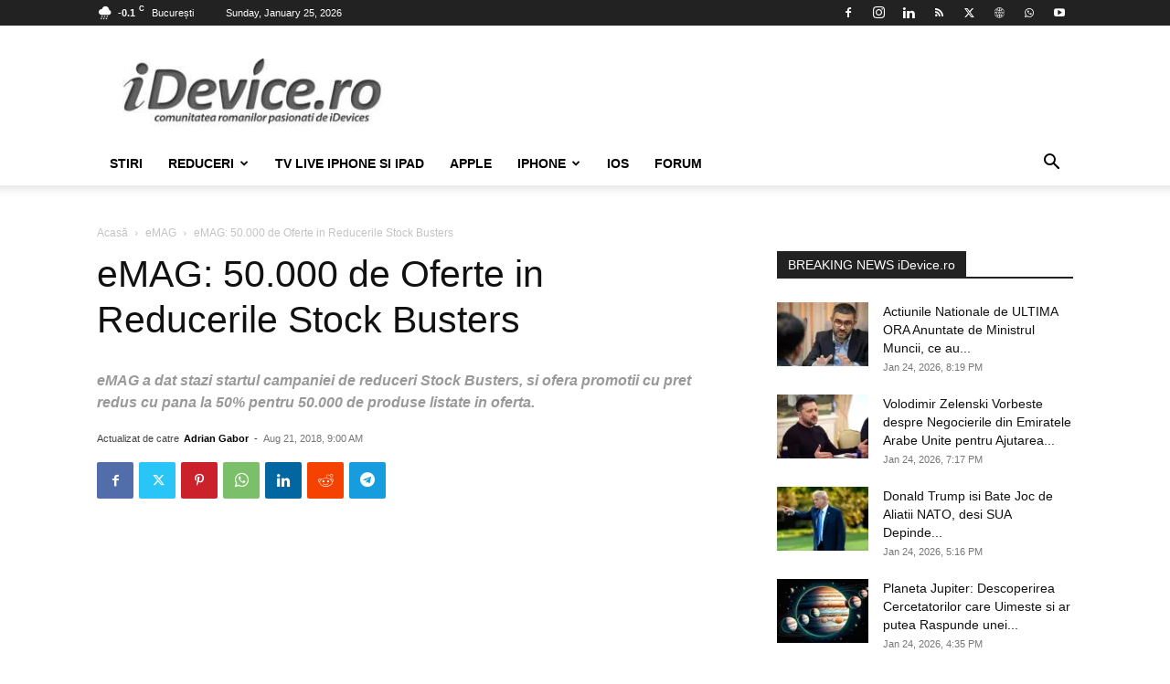

--- FILE ---
content_type: text/html; charset=UTF-8
request_url: https://www.idevice.ro/2018/08/21/emag-50-000-oferte-reducerile-stock-busters/
body_size: 41140
content:
<!doctype html >
<!--[if IE 8]>    <html class="ie8" lang="en"> <![endif]-->
<!--[if IE 9]>    <html class="ie9" lang="en"> <![endif]-->
<html lang="ro">
<head>
    <title>EMAG: 50.000 DE OFERTE IN REDUCERILE STOCK BUSTERS | iDevice.ro</title>
    <meta charset="UTF-8" />
    <meta name="viewport" content="width=device-width, initial-scale=1.0">
	<meta name="google-site-verification" content="BiLzFDUhh1UvxrSBDjtxFZPeIjKE-k_MEDHseO3vjlw" />
	<meta property="fb:admins" content="100000813282685"/>
    <meta property="fb:pages" content="134372529933875"/>
    <meta name='robots' content='index, follow, max-image-preview:large, max-snippet:-1, max-video-preview:-1' />
    <meta http-equiv="googlebot" content="index, all" />
    <meta name="apple-mobile-web-app-capable" content="yes" />
    <meta name="mobile-web-app-capable" content="yes" />
	<meta name="HandheldFriendly" content="true"/>
    <meta name="MobileOptimized" content="420"/>
	<meta http-equiv="expires" content="now" />
	<link rel="preconnect" href="//www.googletagmanager.com"/>
	<link rel="preconnect" href="//www.google-analytics.com"/>
	<link rel="preconnect" href="//pagead2.googlesyndication.com"/>
    <link rel="preconnect" href="//fonts.gstatic.com">
	<link rel="preconnect" href="//fonts.googleapis.com">
	<link rel='preconnect' href="//c.disquscdn.com"/>
    <link rel='preconnect' href="//cdn.cxense.com"/>
    <link rel="preconnect" href="//cdn.onesignal.com">
	<link rel="preconnect" href="//code3.adtlgc.com">
    <link rel="preconnect" href="//ideviceromania.disqus.com">
	<link rel="preconnect" href="//thinkdigitalro.adocean.pl">
	<link rel='dns-prefetch' href='//c.disquscdn.com' />
	<link rel='dns-prefetch' href='//pagead2.googlesyndication.com' />
	<link rel='dns-prefetch' href='//cdn.cxense.com' />
    <link rel="pingback" href="https://www.idevice.ro/xmlrpc.php" />
    
<!-- BEGIN Metadata added by the Add-Meta-Tags WordPress plugin -->
<meta name="news_keywords" content="emag, stock busters, emag contact, emag constanta, emag reduceri, emag iasi, emag telefoane, emag calarasi, facebook emag, emag mures, emag crangasi, emag program, reduceri emag, emag stock busters, stock busters emag" />
<!-- END Metadata added by the Add-Meta-Tags WordPress plugin -->


		<!-- All in One SEO Pro 4.9.1 - aioseo.com -->
	<meta name="description" content="eMAG a dat stazi startul campaniei de reduceri Stock Busters, si ofera promotii cu pret redus cu pana la 50% pentru 50.000 de produse listate in oferta." />
	<meta name="robots" content="max-snippet:-1, max-image-preview:large, max-video-preview:-1" />
	<meta name="author" content="Adrian Gabor"/>
	<meta name="google-site-verification" content="BiLzFDUhh1UvxrSBDjtxFZPeIjKE-k_MEDHseO3vjlw" />
	<meta name="keywords" content="emag,emag calarasi,emag constanta,emag contact,emag crangasi,emag iasi,emag mures,emag program,emag reduceri,emag stock busters,emag telefoane,facebook emag,reduceri emag,stock busters,stock busters emag" />
	<link rel="canonical" href="https://www.idevice.ro/2018/08/21/emag-50-000-oferte-reducerile-stock-busters/" />
	<meta name="generator" content="All in One SEO Pro (AIOSEO) 4.9.1" />
		<meta property="og:locale" content="ro_RO" />
		<meta property="og:site_name" content="iDevice.ro - Stiri de Ultima Ora despre Romania, Afaceri, Tehnologie, Economie, Stiinta!" />
		<meta property="og:type" content="article" />
		<meta property="og:title" content="eMAG - Profita de peste 50.000 de Oferte cu Reduceri de pana la 50% in Romania" />
		<meta property="og:description" content="eMAG - Profita de peste 50.000 de Oferte cu Reduceri de pana la 50% in Romania" />
		<meta property="og:url" content="https://www.idevice.ro/2018/08/21/emag-50-000-oferte-reducerile-stock-busters/" />
		<meta property="fb:app_id" content="500947963440106" />
		<meta property="fb:admins" content="100000813282685" />
		<meta property="og:image" content="https://www.idevice.ro/wp-content/uploads/2018/08/eMAG-50.000-Oferte-Reducerile-Stock-Busters.jpg" />
		<meta property="og:image:secure_url" content="https://www.idevice.ro/wp-content/uploads/2018/08/eMAG-50.000-Oferte-Reducerile-Stock-Busters.jpg" />
		<meta property="og:image:width" content="788" />
		<meta property="og:image:height" content="485" />
		<meta property="article:tag" content="emag" />
		<meta property="article:tag" content="emag calarasi" />
		<meta property="article:tag" content="emag constanta" />
		<meta property="article:tag" content="emag contact" />
		<meta property="article:tag" content="emag crangasi" />
		<meta property="article:tag" content="emag iasi" />
		<meta property="article:tag" content="emag mures" />
		<meta property="article:tag" content="emag program" />
		<meta property="article:tag" content="emag reduceri" />
		<meta property="article:tag" content="emag stock busters" />
		<meta property="article:tag" content="emag telefoane" />
		<meta property="article:tag" content="facebook emag" />
		<meta property="article:tag" content="reduceri emag" />
		<meta property="article:tag" content="stock busters" />
		<meta property="article:tag" content="stock busters emag" />
		<meta property="article:tag" content="noutati" />
		<meta property="article:tag" content="oferte" />
		<meta property="article:tag" content="pret" />
		<meta property="article:tag" content="pret promotional" />
		<meta property="article:tag" content="pret redus" />
		<meta property="article:tag" content="promo" />
		<meta property="article:tag" content="promotie" />
		<meta property="article:tag" content="promotii" />
		<meta property="article:tag" content="reducere" />
		<meta property="article:tag" content="reducerea zilei" />
		<meta property="article:tag" content="reduceri" />
		<meta property="article:published_time" content="2018-08-21T06:00:01+00:00" />
		<meta property="article:modified_time" content="2018-08-21T05:19:03+00:00" />
		<meta property="article:publisher" content="https://www.facebook.com/idevicero" />
		<meta property="article:author" content="https://www.facebook.com/zaonero" />
		<meta name="twitter:card" content="summary_large_image" />
		<meta name="twitter:site" content="@zaone" />
		<meta name="twitter:title" content="eMAG - Profita de peste 50.000 de Oferte cu Reduceri de pana la 50% in Romania" />
		<meta name="twitter:description" content="eMAG - Profita de peste 50.000 de Oferte cu Reduceri de pana la 50% in Romania" />
		<meta name="twitter:creator" content="@zaone" />
		<meta name="twitter:image" content="https://www.idevice.ro/wp-content/uploads/2018/08/eMAG-50.000-Oferte-Reducerile-Stock-Busters.jpg" />
		<meta name="twitter:label1" content="Written by" />
		<meta name="twitter:data1" content="Adrian Gabor" />
		<meta name="twitter:label2" content="Est. reading time" />
		<meta name="twitter:data2" content="1 minute" />
		<script type="application/ld+json" class="aioseo-schema">
			{"@context":"https:\/\/schema.org","@graph":[{"@type":"BreadcrumbList","@id":"https:\/\/www.idevice.ro\/2018\/08\/21\/emag-50-000-oferte-reducerile-stock-busters\/#breadcrumblist","itemListElement":[{"@type":"ListItem","@id":"https:\/\/www.idevice.ro#listItem","position":1,"name":"Home","item":"https:\/\/www.idevice.ro","nextItem":{"@type":"ListItem","@id":"https:\/\/www.idevice.ro\/category\/noutati\/#listItem","name":"Noutati"}},{"@type":"ListItem","@id":"https:\/\/www.idevice.ro\/category\/noutati\/#listItem","position":2,"name":"Noutati","item":"https:\/\/www.idevice.ro\/category\/noutati\/","nextItem":{"@type":"ListItem","@id":"https:\/\/www.idevice.ro\/2018\/08\/21\/emag-50-000-oferte-reducerile-stock-busters\/#listItem","name":"eMAG: 50.000 de Oferte in Reducerile Stock Busters"},"previousItem":{"@type":"ListItem","@id":"https:\/\/www.idevice.ro#listItem","name":"Home"}},{"@type":"ListItem","@id":"https:\/\/www.idevice.ro\/2018\/08\/21\/emag-50-000-oferte-reducerile-stock-busters\/#listItem","position":3,"name":"eMAG: 50.000 de Oferte in Reducerile Stock Busters","previousItem":{"@type":"ListItem","@id":"https:\/\/www.idevice.ro\/category\/noutati\/#listItem","name":"Noutati"}}]},{"@type":"NewsArticle","@id":"https:\/\/www.idevice.ro\/2018\/08\/21\/emag-50-000-oferte-reducerile-stock-busters\/#newsarticle","name":"EMAG: 50.000 DE OFERTE IN REDUCERILE STOCK BUSTERS | iDevice.ro","headline":"eMAG: 50.000 de Oferte in Reducerile Stock Busters","author":{"@id":"https:\/\/www.idevice.ro\/author\/zaone\/#author"},"publisher":{"@id":"https:\/\/www.idevice.ro\/#organization"},"image":{"@type":"ImageObject","url":"https:\/\/www.idevice.ro\/wp-content\/uploads\/2018\/08\/eMAG-50.000-Oferte-Reducerile-Stock-Busters.jpg","width":788,"height":485,"caption":"eMAG 50.000 Oferte Reducerile Stock Busters"},"datePublished":"2018-08-21T09:00:01+03:00","dateModified":"2018-08-21T08:19:03+03:00","inLanguage":"ro-RO","mainEntityOfPage":{"@id":"https:\/\/www.idevice.ro\/2018\/08\/21\/emag-50-000-oferte-reducerile-stock-busters\/#webpage"},"isPartOf":{"@id":"https:\/\/www.idevice.ro\/2018\/08\/21\/emag-50-000-oferte-reducerile-stock-busters\/#webpage"},"articleSection":"eMAG, Noutati, oferte, pret, PRET PROMOTIONAL, pret redus, promo, promotie, promotii, reducere, reducerea zilei, REDUCERI, reduceri eMAG, eMAG, eMAG calarasi, eMAG constanta, eMAG contact, eMAG crangasi, eMAG iasi, eMAG mures, eMAG program, eMAG reduceri, eMAG Stock Busters, eMAG telefoane, facebook eMAG, reduceri eMAG, Stock Busters, Stock Busters eMAG","dateline":"Published on August 21, 2018."},{"@type":"Organization","@id":"https:\/\/www.idevice.ro\/#organization","name":"iDevice.ro","description":"Stiri Afacere, Stiinta, Tehnologie, Telefoane, Smartphone, Gadget, Tutoriale, Entertainment, Filme, Jocuri Video, Download, Auto-Moto, Opinii, Editoriale.","url":"https:\/\/www.idevice.ro\/","email":"office@idevice.ro","telephone":"+40741268910","foundingDate":"2009-07-20","numberOfEmployees":{"@type":"QuantitativeValue","minValue":1,"maxValue":10},"logo":{"@type":"ImageObject","url":"https:\/\/www.idevice.ro\/wp-content\/uploads\/2015\/04\/idevice-logo-mare-optimizat.jpg","@id":"https:\/\/www.idevice.ro\/2018\/08\/21\/emag-50-000-oferte-reducerile-stock-busters\/#organizationLogo","width":1051,"height":277,"caption":"idevice logo mare optimizat"},"image":{"@id":"https:\/\/www.idevice.ro\/2018\/08\/21\/emag-50-000-oferte-reducerile-stock-busters\/#organizationLogo"},"sameAs":["https:\/\/www.facebook.com\/idevicero","https:\/\/www.twitter.com\/zaone","https:\/\/instagram.com\/zaonero","https:\/\/ro.pinterest.com\/idevicero\/idevice\/","https:\/\/www.youtube.com\/user\/zaone","https:\/\/www.linkedin.com\/in\/gaboradrian","https:\/\/www.tumblr.com\/blog\/zaonero"]},{"@type":"Person","@id":"https:\/\/www.idevice.ro\/author\/zaone\/#author","url":"https:\/\/www.idevice.ro\/author\/zaone\/","name":"Adrian Gabor","image":{"@type":"ImageObject","url":"https:\/\/secure.gravatar.com\/avatar\/16f4b7f22e8afaa9d3538c2a1ca87f35?s=96&#038;d=mm&#038;r=g"},"sameAs":["https:\/\/www.facebook.com\/zaonero","https:\/\/www.twitter.com\/zaone","https:\/\/www.instagram.com\/zaonero","https:\/\/www.youtube.com\/user\/zaone","https:\/\/www.linkedin.com\/in\/gaboradrian\/","https:\/\/www.tumblr.com\/zaonero"],"description":"Cu o experienta de peste 12 ani in acoperirea celor mai importante evenimente din Romania si intreaga lume, sunt mereu atent la toate evolutiile politice, sociale, economice la nivel global, dar sunt si pasionat de tehnologie, sport si calatorii. Sunt un cunoscator al sistemului de operare iOS, iubitor de produse Apple, si specializat in rezolvarea diverselor probleme care sunt raportate de catre cititori.Co-fondator al iDevice.ro din pasiunea pentru terminale mobile, si tehnologie, dornic oricand de sa am parte de provocari noi in materie de tehnologie.Bun cunoscator al limbii engleze, si dornic sa descopere cele mai noi \"secrete\" ale gadget-urilor care ne fac viata de zi cu zi mai buna.","jobTitle":"Co-owner and Content Coordinator","alumniOf":[{"@type":"EducationalOrganization","name":"Universitatea Alexandru Ioan Cuza","sameAs":"https:\/\/www.uaic.ro\/"},{"@type":"EducationalOrganization","name":"Universitatea Babe\u0219-Bolyai","sameAs":"https:\/\/fspac.ubbcluj.ro\/ro"}],"knowsAbout":[{"@type":"Thing","name":"News","url":"https:\/\/www.idevice.ro\/"},{"@type":"Thing","name":"Romania","url":"https:\/\/www.idevice.ro\/category\/romania\/"},{"@type":"Thing","name":"Afaceri","url":"https:\/\/www.idevice.ro\/category\/afacere\/"},{"@type":"Thing","name":"Tehnologie","url":"https:\/\/www.idevice.ro\/category\/tehnologie\/"},{"@type":"Thing","name":"Actualitate","url":"https:\/\/www.idevice.ro\/category\/actualitate\/"}]},{"@type":"WebPage","@id":"https:\/\/www.idevice.ro\/2018\/08\/21\/emag-50-000-oferte-reducerile-stock-busters\/#webpage","url":"https:\/\/www.idevice.ro\/2018\/08\/21\/emag-50-000-oferte-reducerile-stock-busters\/","name":"EMAG: 50.000 DE OFERTE IN REDUCERILE STOCK BUSTERS | iDevice.ro","description":"eMAG a dat stazi startul campaniei de reduceri Stock Busters, si ofera promotii cu pret redus cu pana la 50% pentru 50.000 de produse listate in oferta.","inLanguage":"ro-RO","isPartOf":{"@id":"https:\/\/www.idevice.ro\/#website"},"breadcrumb":{"@id":"https:\/\/www.idevice.ro\/2018\/08\/21\/emag-50-000-oferte-reducerile-stock-busters\/#breadcrumblist"},"author":{"@id":"https:\/\/www.idevice.ro\/author\/zaone\/#author"},"creator":{"@id":"https:\/\/www.idevice.ro\/author\/zaone\/#author"},"image":{"@type":"ImageObject","url":"https:\/\/www.idevice.ro\/wp-content\/uploads\/2018\/08\/eMAG-50.000-Oferte-Reducerile-Stock-Busters.jpg","@id":"https:\/\/www.idevice.ro\/2018\/08\/21\/emag-50-000-oferte-reducerile-stock-busters\/#mainImage","width":788,"height":485,"caption":"eMAG 50.000 Oferte Reducerile Stock Busters"},"primaryImageOfPage":{"@id":"https:\/\/www.idevice.ro\/2018\/08\/21\/emag-50-000-oferte-reducerile-stock-busters\/#mainImage"},"datePublished":"2018-08-21T09:00:01+03:00","dateModified":"2018-08-21T08:19:03+03:00"},{"@type":"WebSite","@id":"https:\/\/www.idevice.ro\/#website","url":"https:\/\/www.idevice.ro\/","name":"iDevice.ro - Stiri de Ultima Ora despre Romania, Afaceri, Tech, Economie, Stiinta!","alternateName":"iDevice.ro","description":"Stiri Afacere, Stiinta, Tehnologie, Telefoane, Smartphone, Gadget, Tutoriale, Entertainment, Filme, Jocuri Video, Download, Auto-Moto, Opinii, Editoriale.","inLanguage":"ro-RO","publisher":{"@id":"https:\/\/www.idevice.ro\/#organization"}}]}
		</script>
		<!-- All in One SEO Pro -->

<link rel="icon" type="image/png" href="https://www.idevice.ro/favicon.ico"><link rel="apple-touch-icon" sizes="76x76" href="https://www.idevice.ro/wp-content/uploads/2015/09/ios-logo-bookm-4.png"/><link rel="apple-touch-icon" sizes="120x120" href="https://www.idevice.ro/wp-content/uploads/2015/09/ios-logo-bookm-4.png"/><link rel="apple-touch-icon" sizes="152x152" href="https://www.idevice.ro/wp-content/uploads/2015/09/ios-logo-bookm-4.png"/><link rel="apple-touch-icon" sizes="114x114" href="https://www.idevice.ro/wp-content/uploads/2015/09/ios-logo-bookm-4.png"/><link rel="apple-touch-icon" sizes="144x144" href="https://www.idevice.ro/wp-content/uploads/2015/09/ios-logo-bookm-4.png"/><link rel="amphtml" href="https://www.idevice.ro/2018/08/21/emag-50-000-oferte-reducerile-stock-busters/amp/" /><meta name="generator" content="AMP for WP 1.1.10"/><link rel='dns-prefetch' href='//www.googletagmanager.com' />

<link rel="alternate" type="application/rss+xml" title="iDevice.ro - Stiri de Ultima Ora despre Romania, Afaceri, Tehnologie, Economie, Stiinta! &raquo; Feed" href="https://www.idevice.ro/feed/" />
<link rel="alternate" type="application/rss+xml" title="iDevice.ro - Stiri de Ultima Ora despre Romania, Afaceri, Tehnologie, Economie, Stiinta! &raquo; Comments Feed" href="https://www.idevice.ro/comments/feed/" />
<link rel="alternate" type="application/rss+xml" title="iDevice.ro - Stiri de Ultima Ora despre Romania, Afaceri, Tehnologie, Economie, Stiinta! - eMAG: 50.000 de Oferte in Reducerile Stock Busters Comments Feed" href="https://www.idevice.ro/2018/08/21/emag-50-000-oferte-reducerile-stock-busters/feed/" />
<link rel="alternate" title="oEmbed (JSON)" type="application/json+oembed" href="https://www.idevice.ro/wp-json/oembed/1.0/embed?url=https%3A%2F%2Fwww.idevice.ro%2F2018%2F08%2F21%2Femag-50-000-oferte-reducerile-stock-busters%2F" />
<link rel="alternate" title="oEmbed (XML)" type="text/xml+oembed" href="https://www.idevice.ro/wp-json/oembed/1.0/embed?url=https%3A%2F%2Fwww.idevice.ro%2F2018%2F08%2F21%2Femag-50-000-oferte-reducerile-stock-busters%2F&#038;format=xml" />
		<!-- This site uses the Google Analytics by MonsterInsights plugin v9.6.0 - Using Analytics tracking - https://www.monsterinsights.com/ -->
							<script src="//www.googletagmanager.com/gtag/js?id=G-58SY14MLTN"  data-cfasync="false" data-wpfc-render="false" type="text/javascript" async></script>
			<script data-cfasync="false" data-wpfc-render="false" type="text/javascript">
				var mi_version = '9.6.0';
				var mi_track_user = true;
				var mi_no_track_reason = '';
								var MonsterInsightsDefaultLocations = {"page_location":"https:\/\/www.idevice.ro\/2018\/08\/21\/emag-50-000-oferte-reducerile-stock-busters\/"};
								if ( typeof MonsterInsightsPrivacyGuardFilter === 'function' ) {
					var MonsterInsightsLocations = (typeof MonsterInsightsExcludeQuery === 'object') ? MonsterInsightsPrivacyGuardFilter( MonsterInsightsExcludeQuery ) : MonsterInsightsPrivacyGuardFilter( MonsterInsightsDefaultLocations );
				} else {
					var MonsterInsightsLocations = (typeof MonsterInsightsExcludeQuery === 'object') ? MonsterInsightsExcludeQuery : MonsterInsightsDefaultLocations;
				}

								var disableStrs = [
										'ga-disable-G-58SY14MLTN',
									];

				/* Function to detect opted out users */
				function __gtagTrackerIsOptedOut() {
					for (var index = 0; index < disableStrs.length; index++) {
						if (document.cookie.indexOf(disableStrs[index] + '=true') > -1) {
							return true;
						}
					}

					return false;
				}

				/* Disable tracking if the opt-out cookie exists. */
				if (__gtagTrackerIsOptedOut()) {
					for (var index = 0; index < disableStrs.length; index++) {
						window[disableStrs[index]] = true;
					}
				}

				/* Opt-out function */
				function __gtagTrackerOptout() {
					for (var index = 0; index < disableStrs.length; index++) {
						document.cookie = disableStrs[index] + '=true; expires=Thu, 31 Dec 2099 23:59:59 UTC; path=/';
						window[disableStrs[index]] = true;
					}
				}

				if ('undefined' === typeof gaOptout) {
					function gaOptout() {
						__gtagTrackerOptout();
					}
				}
								window.dataLayer = window.dataLayer || [];

				window.MonsterInsightsDualTracker = {
					helpers: {},
					trackers: {},
				};
				if (mi_track_user) {
					function __gtagDataLayer() {
						dataLayer.push(arguments);
					}

					function __gtagTracker(type, name, parameters) {
						if (!parameters) {
							parameters = {};
						}

						if (parameters.send_to) {
							__gtagDataLayer.apply(null, arguments);
							return;
						}

						if (type === 'event') {
														parameters.send_to = monsterinsights_frontend.v4_id;
							var hookName = name;
							if (typeof parameters['event_category'] !== 'undefined') {
								hookName = parameters['event_category'] + ':' + name;
							}

							if (typeof MonsterInsightsDualTracker.trackers[hookName] !== 'undefined') {
								MonsterInsightsDualTracker.trackers[hookName](parameters);
							} else {
								__gtagDataLayer('event', name, parameters);
							}
							
						} else {
							__gtagDataLayer.apply(null, arguments);
						}
					}

					__gtagTracker('js', new Date());
					__gtagTracker('set', {
						'developer_id.dZGIzZG': true,
											});
					if ( MonsterInsightsLocations.page_location ) {
						__gtagTracker('set', MonsterInsightsLocations);
					}
										__gtagTracker('config', 'G-58SY14MLTN', {"allow_anchor":"true","forceSSL":"true","link_attribution":"true","page_path":location.pathname + location.search + location.hash} );
															window.gtag = __gtagTracker;										(function () {
						/* https://developers.google.com/analytics/devguides/collection/analyticsjs/ */
						/* ga and __gaTracker compatibility shim. */
						var noopfn = function () {
							return null;
						};
						var newtracker = function () {
							return new Tracker();
						};
						var Tracker = function () {
							return null;
						};
						var p = Tracker.prototype;
						p.get = noopfn;
						p.set = noopfn;
						p.send = function () {
							var args = Array.prototype.slice.call(arguments);
							args.unshift('send');
							__gaTracker.apply(null, args);
						};
						var __gaTracker = function () {
							var len = arguments.length;
							if (len === 0) {
								return;
							}
							var f = arguments[len - 1];
							if (typeof f !== 'object' || f === null || typeof f.hitCallback !== 'function') {
								if ('send' === arguments[0]) {
									var hitConverted, hitObject = false, action;
									if ('event' === arguments[1]) {
										if ('undefined' !== typeof arguments[3]) {
											hitObject = {
												'eventAction': arguments[3],
												'eventCategory': arguments[2],
												'eventLabel': arguments[4],
												'value': arguments[5] ? arguments[5] : 1,
											}
										}
									}
									if ('pageview' === arguments[1]) {
										if ('undefined' !== typeof arguments[2]) {
											hitObject = {
												'eventAction': 'page_view',
												'page_path': arguments[2],
											}
										}
									}
									if (typeof arguments[2] === 'object') {
										hitObject = arguments[2];
									}
									if (typeof arguments[5] === 'object') {
										Object.assign(hitObject, arguments[5]);
									}
									if ('undefined' !== typeof arguments[1].hitType) {
										hitObject = arguments[1];
										if ('pageview' === hitObject.hitType) {
											hitObject.eventAction = 'page_view';
										}
									}
									if (hitObject) {
										action = 'timing' === arguments[1].hitType ? 'timing_complete' : hitObject.eventAction;
										hitConverted = mapArgs(hitObject);
										__gtagTracker('event', action, hitConverted);
									}
								}
								return;
							}

							function mapArgs(args) {
								var arg, hit = {};
								var gaMap = {
									'eventCategory': 'event_category',
									'eventAction': 'event_action',
									'eventLabel': 'event_label',
									'eventValue': 'event_value',
									'nonInteraction': 'non_interaction',
									'timingCategory': 'event_category',
									'timingVar': 'name',
									'timingValue': 'value',
									'timingLabel': 'event_label',
									'page': 'page_path',
									'location': 'page_location',
									'title': 'page_title',
									'referrer' : 'page_referrer',
								};
								for (arg in args) {
																		if (!(!args.hasOwnProperty(arg) || !gaMap.hasOwnProperty(arg))) {
										hit[gaMap[arg]] = args[arg];
									} else {
										hit[arg] = args[arg];
									}
								}
								return hit;
							}

							try {
								f.hitCallback();
							} catch (ex) {
							}
						};
						__gaTracker.create = newtracker;
						__gaTracker.getByName = newtracker;
						__gaTracker.getAll = function () {
							return [];
						};
						__gaTracker.remove = noopfn;
						__gaTracker.loaded = true;
						window['__gaTracker'] = __gaTracker;
					})();
									} else {
										console.log("");
					(function () {
						function __gtagTracker() {
							return null;
						}

						window['__gtagTracker'] = __gtagTracker;
						window['gtag'] = __gtagTracker;
					})();
									}
			</script>
				<!-- / Google Analytics by MonsterInsights -->
		<!-- www.idevice.ro is managing ads with Advanced Ads 2.0.16 – https://wpadvancedads.com/ --><!--noptimize--><script id="idevi-ready">
			window.advanced_ads_ready=function(e,a){a=a||"complete";var d=function(e){return"interactive"===a?"loading"!==e:"complete"===e};d(document.readyState)?e():document.addEventListener("readystatechange",(function(a){d(a.target.readyState)&&e()}),{once:"interactive"===a})},window.advanced_ads_ready_queue=window.advanced_ads_ready_queue||[];		</script>
		<!--/noptimize--><style id='wp-img-auto-sizes-contain-inline-css' type='text/css'>
img:is([sizes=auto i],[sizes^="auto," i]){contain-intrinsic-size:3000px 1500px}
/*# sourceURL=wp-img-auto-sizes-contain-inline-css */
</style>
<style id='wp-emoji-styles-inline-css' type='text/css'>

	img.wp-smiley, img.emoji {
		display: inline !important;
		border: none !important;
		box-shadow: none !important;
		height: 1em !important;
		width: 1em !important;
		margin: 0 0.07em !important;
		vertical-align: -0.1em !important;
		background: none !important;
		padding: 0 !important;
	}
/*# sourceURL=wp-emoji-styles-inline-css */
</style>
<style id='wp-block-library-inline-css' type='text/css'>
:root{--wp-block-synced-color:#7a00df;--wp-block-synced-color--rgb:122,0,223;--wp-bound-block-color:var(--wp-block-synced-color);--wp-editor-canvas-background:#ddd;--wp-admin-theme-color:#007cba;--wp-admin-theme-color--rgb:0,124,186;--wp-admin-theme-color-darker-10:#006ba1;--wp-admin-theme-color-darker-10--rgb:0,107,160.5;--wp-admin-theme-color-darker-20:#005a87;--wp-admin-theme-color-darker-20--rgb:0,90,135;--wp-admin-border-width-focus:2px}@media (min-resolution:192dpi){:root{--wp-admin-border-width-focus:1.5px}}.wp-element-button{cursor:pointer}:root .has-very-light-gray-background-color{background-color:#eee}:root .has-very-dark-gray-background-color{background-color:#313131}:root .has-very-light-gray-color{color:#eee}:root .has-very-dark-gray-color{color:#313131}:root .has-vivid-green-cyan-to-vivid-cyan-blue-gradient-background{background:linear-gradient(135deg,#00d084,#0693e3)}:root .has-purple-crush-gradient-background{background:linear-gradient(135deg,#34e2e4,#4721fb 50%,#ab1dfe)}:root .has-hazy-dawn-gradient-background{background:linear-gradient(135deg,#faaca8,#dad0ec)}:root .has-subdued-olive-gradient-background{background:linear-gradient(135deg,#fafae1,#67a671)}:root .has-atomic-cream-gradient-background{background:linear-gradient(135deg,#fdd79a,#004a59)}:root .has-nightshade-gradient-background{background:linear-gradient(135deg,#330968,#31cdcf)}:root .has-midnight-gradient-background{background:linear-gradient(135deg,#020381,#2874fc)}:root{--wp--preset--font-size--normal:16px;--wp--preset--font-size--huge:42px}.has-regular-font-size{font-size:1em}.has-larger-font-size{font-size:2.625em}.has-normal-font-size{font-size:var(--wp--preset--font-size--normal)}.has-huge-font-size{font-size:var(--wp--preset--font-size--huge)}.has-text-align-center{text-align:center}.has-text-align-left{text-align:left}.has-text-align-right{text-align:right}.has-fit-text{white-space:nowrap!important}#end-resizable-editor-section{display:none}.aligncenter{clear:both}.items-justified-left{justify-content:flex-start}.items-justified-center{justify-content:center}.items-justified-right{justify-content:flex-end}.items-justified-space-between{justify-content:space-between}.screen-reader-text{border:0;clip-path:inset(50%);height:1px;margin:-1px;overflow:hidden;padding:0;position:absolute;width:1px;word-wrap:normal!important}.screen-reader-text:focus{background-color:#ddd;clip-path:none;color:#444;display:block;font-size:1em;height:auto;left:5px;line-height:normal;padding:15px 23px 14px;text-decoration:none;top:5px;width:auto;z-index:100000}html :where(.has-border-color){border-style:solid}html :where([style*=border-top-color]){border-top-style:solid}html :where([style*=border-right-color]){border-right-style:solid}html :where([style*=border-bottom-color]){border-bottom-style:solid}html :where([style*=border-left-color]){border-left-style:solid}html :where([style*=border-width]){border-style:solid}html :where([style*=border-top-width]){border-top-style:solid}html :where([style*=border-right-width]){border-right-style:solid}html :where([style*=border-bottom-width]){border-bottom-style:solid}html :where([style*=border-left-width]){border-left-style:solid}html :where(img[class*=wp-image-]){height:auto;max-width:100%}:where(figure){margin:0 0 1em}html :where(.is-position-sticky){--wp-admin--admin-bar--position-offset:var(--wp-admin--admin-bar--height,0px)}@media screen and (max-width:600px){html :where(.is-position-sticky){--wp-admin--admin-bar--position-offset:0px}}

/*# sourceURL=wp-block-library-inline-css */
</style><style id='wp-block-latest-comments-inline-css' type='text/css'>
ol.wp-block-latest-comments{box-sizing:border-box;margin-left:0}:where(.wp-block-latest-comments:not([style*=line-height] .wp-block-latest-comments__comment)){line-height:1.1}:where(.wp-block-latest-comments:not([style*=line-height] .wp-block-latest-comments__comment-excerpt p)){line-height:1.8}.has-dates :where(.wp-block-latest-comments:not([style*=line-height])),.has-excerpts :where(.wp-block-latest-comments:not([style*=line-height])){line-height:1.5}.wp-block-latest-comments .wp-block-latest-comments{padding-left:0}.wp-block-latest-comments__comment{list-style:none;margin-bottom:1em}.has-avatars .wp-block-latest-comments__comment{list-style:none;min-height:2.25em}.has-avatars .wp-block-latest-comments__comment .wp-block-latest-comments__comment-excerpt,.has-avatars .wp-block-latest-comments__comment .wp-block-latest-comments__comment-meta{margin-left:3.25em}.wp-block-latest-comments__comment-excerpt p{font-size:.875em;margin:.36em 0 1.4em}.wp-block-latest-comments__comment-date{display:block;font-size:.75em}.wp-block-latest-comments .avatar,.wp-block-latest-comments__comment-avatar{border-radius:1.5em;display:block;float:left;height:2.5em;margin-right:.75em;width:2.5em}.wp-block-latest-comments[class*=-font-size] a,.wp-block-latest-comments[style*=font-size] a{font-size:inherit}
/*# sourceURL=https://www.idevice.ro/wp-includes/blocks/latest-comments/style.min.css */
</style>
<style id='global-styles-inline-css' type='text/css'>
:root{--wp--preset--aspect-ratio--square: 1;--wp--preset--aspect-ratio--4-3: 4/3;--wp--preset--aspect-ratio--3-4: 3/4;--wp--preset--aspect-ratio--3-2: 3/2;--wp--preset--aspect-ratio--2-3: 2/3;--wp--preset--aspect-ratio--16-9: 16/9;--wp--preset--aspect-ratio--9-16: 9/16;--wp--preset--color--black: #000000;--wp--preset--color--cyan-bluish-gray: #abb8c3;--wp--preset--color--white: #ffffff;--wp--preset--color--pale-pink: #f78da7;--wp--preset--color--vivid-red: #cf2e2e;--wp--preset--color--luminous-vivid-orange: #ff6900;--wp--preset--color--luminous-vivid-amber: #fcb900;--wp--preset--color--light-green-cyan: #7bdcb5;--wp--preset--color--vivid-green-cyan: #00d084;--wp--preset--color--pale-cyan-blue: #8ed1fc;--wp--preset--color--vivid-cyan-blue: #0693e3;--wp--preset--color--vivid-purple: #9b51e0;--wp--preset--gradient--vivid-cyan-blue-to-vivid-purple: linear-gradient(135deg,rgb(6,147,227) 0%,rgb(155,81,224) 100%);--wp--preset--gradient--light-green-cyan-to-vivid-green-cyan: linear-gradient(135deg,rgb(122,220,180) 0%,rgb(0,208,130) 100%);--wp--preset--gradient--luminous-vivid-amber-to-luminous-vivid-orange: linear-gradient(135deg,rgb(252,185,0) 0%,rgb(255,105,0) 100%);--wp--preset--gradient--luminous-vivid-orange-to-vivid-red: linear-gradient(135deg,rgb(255,105,0) 0%,rgb(207,46,46) 100%);--wp--preset--gradient--very-light-gray-to-cyan-bluish-gray: linear-gradient(135deg,rgb(238,238,238) 0%,rgb(169,184,195) 100%);--wp--preset--gradient--cool-to-warm-spectrum: linear-gradient(135deg,rgb(74,234,220) 0%,rgb(151,120,209) 20%,rgb(207,42,186) 40%,rgb(238,44,130) 60%,rgb(251,105,98) 80%,rgb(254,248,76) 100%);--wp--preset--gradient--blush-light-purple: linear-gradient(135deg,rgb(255,206,236) 0%,rgb(152,150,240) 100%);--wp--preset--gradient--blush-bordeaux: linear-gradient(135deg,rgb(254,205,165) 0%,rgb(254,45,45) 50%,rgb(107,0,62) 100%);--wp--preset--gradient--luminous-dusk: linear-gradient(135deg,rgb(255,203,112) 0%,rgb(199,81,192) 50%,rgb(65,88,208) 100%);--wp--preset--gradient--pale-ocean: linear-gradient(135deg,rgb(255,245,203) 0%,rgb(182,227,212) 50%,rgb(51,167,181) 100%);--wp--preset--gradient--electric-grass: linear-gradient(135deg,rgb(202,248,128) 0%,rgb(113,206,126) 100%);--wp--preset--gradient--midnight: linear-gradient(135deg,rgb(2,3,129) 0%,rgb(40,116,252) 100%);--wp--preset--font-size--small: 11px;--wp--preset--font-size--medium: 20px;--wp--preset--font-size--large: 32px;--wp--preset--font-size--x-large: 42px;--wp--preset--font-size--regular: 15px;--wp--preset--font-size--larger: 50px;--wp--preset--spacing--20: 0.44rem;--wp--preset--spacing--30: 0.67rem;--wp--preset--spacing--40: 1rem;--wp--preset--spacing--50: 1.5rem;--wp--preset--spacing--60: 2.25rem;--wp--preset--spacing--70: 3.38rem;--wp--preset--spacing--80: 5.06rem;--wp--preset--shadow--natural: 6px 6px 9px rgba(0, 0, 0, 0.2);--wp--preset--shadow--deep: 12px 12px 50px rgba(0, 0, 0, 0.4);--wp--preset--shadow--sharp: 6px 6px 0px rgba(0, 0, 0, 0.2);--wp--preset--shadow--outlined: 6px 6px 0px -3px rgb(255, 255, 255), 6px 6px rgb(0, 0, 0);--wp--preset--shadow--crisp: 6px 6px 0px rgb(0, 0, 0);}:where(.is-layout-flex){gap: 0.5em;}:where(.is-layout-grid){gap: 0.5em;}body .is-layout-flex{display: flex;}.is-layout-flex{flex-wrap: wrap;align-items: center;}.is-layout-flex > :is(*, div){margin: 0;}body .is-layout-grid{display: grid;}.is-layout-grid > :is(*, div){margin: 0;}:where(.wp-block-columns.is-layout-flex){gap: 2em;}:where(.wp-block-columns.is-layout-grid){gap: 2em;}:where(.wp-block-post-template.is-layout-flex){gap: 1.25em;}:where(.wp-block-post-template.is-layout-grid){gap: 1.25em;}.has-black-color{color: var(--wp--preset--color--black) !important;}.has-cyan-bluish-gray-color{color: var(--wp--preset--color--cyan-bluish-gray) !important;}.has-white-color{color: var(--wp--preset--color--white) !important;}.has-pale-pink-color{color: var(--wp--preset--color--pale-pink) !important;}.has-vivid-red-color{color: var(--wp--preset--color--vivid-red) !important;}.has-luminous-vivid-orange-color{color: var(--wp--preset--color--luminous-vivid-orange) !important;}.has-luminous-vivid-amber-color{color: var(--wp--preset--color--luminous-vivid-amber) !important;}.has-light-green-cyan-color{color: var(--wp--preset--color--light-green-cyan) !important;}.has-vivid-green-cyan-color{color: var(--wp--preset--color--vivid-green-cyan) !important;}.has-pale-cyan-blue-color{color: var(--wp--preset--color--pale-cyan-blue) !important;}.has-vivid-cyan-blue-color{color: var(--wp--preset--color--vivid-cyan-blue) !important;}.has-vivid-purple-color{color: var(--wp--preset--color--vivid-purple) !important;}.has-black-background-color{background-color: var(--wp--preset--color--black) !important;}.has-cyan-bluish-gray-background-color{background-color: var(--wp--preset--color--cyan-bluish-gray) !important;}.has-white-background-color{background-color: var(--wp--preset--color--white) !important;}.has-pale-pink-background-color{background-color: var(--wp--preset--color--pale-pink) !important;}.has-vivid-red-background-color{background-color: var(--wp--preset--color--vivid-red) !important;}.has-luminous-vivid-orange-background-color{background-color: var(--wp--preset--color--luminous-vivid-orange) !important;}.has-luminous-vivid-amber-background-color{background-color: var(--wp--preset--color--luminous-vivid-amber) !important;}.has-light-green-cyan-background-color{background-color: var(--wp--preset--color--light-green-cyan) !important;}.has-vivid-green-cyan-background-color{background-color: var(--wp--preset--color--vivid-green-cyan) !important;}.has-pale-cyan-blue-background-color{background-color: var(--wp--preset--color--pale-cyan-blue) !important;}.has-vivid-cyan-blue-background-color{background-color: var(--wp--preset--color--vivid-cyan-blue) !important;}.has-vivid-purple-background-color{background-color: var(--wp--preset--color--vivid-purple) !important;}.has-black-border-color{border-color: var(--wp--preset--color--black) !important;}.has-cyan-bluish-gray-border-color{border-color: var(--wp--preset--color--cyan-bluish-gray) !important;}.has-white-border-color{border-color: var(--wp--preset--color--white) !important;}.has-pale-pink-border-color{border-color: var(--wp--preset--color--pale-pink) !important;}.has-vivid-red-border-color{border-color: var(--wp--preset--color--vivid-red) !important;}.has-luminous-vivid-orange-border-color{border-color: var(--wp--preset--color--luminous-vivid-orange) !important;}.has-luminous-vivid-amber-border-color{border-color: var(--wp--preset--color--luminous-vivid-amber) !important;}.has-light-green-cyan-border-color{border-color: var(--wp--preset--color--light-green-cyan) !important;}.has-vivid-green-cyan-border-color{border-color: var(--wp--preset--color--vivid-green-cyan) !important;}.has-pale-cyan-blue-border-color{border-color: var(--wp--preset--color--pale-cyan-blue) !important;}.has-vivid-cyan-blue-border-color{border-color: var(--wp--preset--color--vivid-cyan-blue) !important;}.has-vivid-purple-border-color{border-color: var(--wp--preset--color--vivid-purple) !important;}.has-vivid-cyan-blue-to-vivid-purple-gradient-background{background: var(--wp--preset--gradient--vivid-cyan-blue-to-vivid-purple) !important;}.has-light-green-cyan-to-vivid-green-cyan-gradient-background{background: var(--wp--preset--gradient--light-green-cyan-to-vivid-green-cyan) !important;}.has-luminous-vivid-amber-to-luminous-vivid-orange-gradient-background{background: var(--wp--preset--gradient--luminous-vivid-amber-to-luminous-vivid-orange) !important;}.has-luminous-vivid-orange-to-vivid-red-gradient-background{background: var(--wp--preset--gradient--luminous-vivid-orange-to-vivid-red) !important;}.has-very-light-gray-to-cyan-bluish-gray-gradient-background{background: var(--wp--preset--gradient--very-light-gray-to-cyan-bluish-gray) !important;}.has-cool-to-warm-spectrum-gradient-background{background: var(--wp--preset--gradient--cool-to-warm-spectrum) !important;}.has-blush-light-purple-gradient-background{background: var(--wp--preset--gradient--blush-light-purple) !important;}.has-blush-bordeaux-gradient-background{background: var(--wp--preset--gradient--blush-bordeaux) !important;}.has-luminous-dusk-gradient-background{background: var(--wp--preset--gradient--luminous-dusk) !important;}.has-pale-ocean-gradient-background{background: var(--wp--preset--gradient--pale-ocean) !important;}.has-electric-grass-gradient-background{background: var(--wp--preset--gradient--electric-grass) !important;}.has-midnight-gradient-background{background: var(--wp--preset--gradient--midnight) !important;}.has-small-font-size{font-size: var(--wp--preset--font-size--small) !important;}.has-medium-font-size{font-size: var(--wp--preset--font-size--medium) !important;}.has-large-font-size{font-size: var(--wp--preset--font-size--large) !important;}.has-x-large-font-size{font-size: var(--wp--preset--font-size--x-large) !important;}
/*# sourceURL=global-styles-inline-css */
</style>

<style id='classic-theme-styles-inline-css' type='text/css'>
/*! This file is auto-generated */
.wp-block-button__link{color:#fff;background-color:#32373c;border-radius:9999px;box-shadow:none;text-decoration:none;padding:calc(.667em + 2px) calc(1.333em + 2px);font-size:1.125em}.wp-block-file__button{background:#32373c;color:#fff;text-decoration:none}
/*# sourceURL=/wp-includes/css/classic-themes.min.css */
</style>
<link data-minify="1" rel='stylesheet' id='td-plugin-multi-purpose-css' href='https://www.idevice.ro/wp-content/cache/min/1/wp-content/plugins/td-composer/td-multi-purpose/style.css?ver=1769289070' type='text/css' media='all' />
<link data-minify="1" rel='stylesheet' id='td-theme-css' href='https://www.idevice.ro/wp-content/cache/min/1/wp-content/themes/Newspaper/style.css?ver=1769289070' type='text/css' media='all' />

<link data-minify="1" rel='stylesheet' id='td-legacy-framework-front-style-css' href='https://www.idevice.ro/wp-content/cache/min/1/wp-content/plugins/td-composer/legacy/Newspaper/assets/css/td_legacy_main.css?ver=1769289070' type='text/css' media='all' />
<link data-minify="1" rel='stylesheet' id='td-standard-pack-framework-front-style-css' href='https://www.idevice.ro/wp-content/cache/min/1/wp-content/plugins/td-standard-pack/Newspaper/assets/css/td_standard_pack_main.css?ver=1769289070' type='text/css' media='all' />
<script type="text/javascript" src="https://www.idevice.ro/wp-content/plugins/google-analytics-premium/assets/js/frontend-gtag.min.js?ver=9.6.0" id="monsterinsights-frontend-script-js" async="async" data-wp-strategy="async"></script>
<script data-cfasync="false" data-wpfc-render="false" type="text/javascript" id='monsterinsights-frontend-script-js-extra'>/* <![CDATA[ */
var monsterinsights_frontend = {"js_events_tracking":"true","download_extensions":"doc,pdf,ppt,zip,xls,docx,pptx,xlsx","inbound_paths":"[{\"path\":\"\\\/go\\\/\",\"label\":\"affiliate\"},{\"path\":\"\\\/recommend\\\/\",\"label\":\"affiliate\"}]","home_url":"https:\/\/www.idevice.ro","hash_tracking":"true","v4_id":"G-58SY14MLTN"};/* ]]> */
</script>
<script type="text/javascript" src="https://www.idevice.ro/wp-includes/js/jquery/jquery.min.js?ver=3.7.1" id="jquery-core-js" data-rocket-defer defer></script>
<script type="text/javascript" src="https://www.idevice.ro/wp-includes/js/jquery/jquery-migrate.min.js?ver=3.4.1" id="jquery-migrate-js" data-rocket-defer defer></script>
<link rel="https://api.w.org/" href="https://www.idevice.ro/wp-json/" /><link rel="alternate" title="JSON" type="application/json" href="https://www.idevice.ro/wp-json/wp/v2/posts/354184" /><link rel="EditURI" type="application/rsd+xml" title="RSD" href="https://www.idevice.ro/xmlrpc.php?rsd" />
<meta name="generator" content="WordPress 6.9" />
<link rel='shortlink' href='https://www.idevice.ro/?p=354184' />
  <script data-minify="1" src="https://www.idevice.ro/wp-content/cache/min/1/sdks/web/v16/OneSignalSDK.page.js?ver=1769289070" defer></script>
  <script>
          window.OneSignalDeferred = window.OneSignalDeferred || [];
          OneSignalDeferred.push(async function(OneSignal) {
            await OneSignal.init({
              appId: "5588a590-8fcc-45ca-a33c-309e22efffe7",
              serviceWorkerOverrideForTypical: true,
              path: "https://www.idevice.ro/wp-content/plugins/onesignal-free-web-push-notifications/sdk_files/",
              serviceWorkerParam: { scope: "/wp-content/plugins/onesignal-free-web-push-notifications/sdk_files/push/onesignal/" },
              serviceWorkerPath: "OneSignalSDKWorker.js",
            });
          });

          // Unregister the legacy OneSignal service worker to prevent scope conflicts
          navigator.serviceWorker.getRegistrations().then((registrations) => {
            // Iterate through all registered service workers
            registrations.forEach((registration) => {
              // Check the script URL to identify the specific service worker
              if (registration.active && registration.active.scriptURL.includes('OneSignalSDKWorker.js.php')) {
                // Unregister the service worker
                registration.unregister().then((success) => {
                  if (success) {
                    console.log('OneSignalSW: Successfully unregistered:', registration.active.scriptURL);
                  } else {
                    console.log('OneSignalSW: Failed to unregister:', registration.active.scriptURL);
                  }
                });
              }
            });
          }).catch((error) => {
            console.error('Error fetching service worker registrations:', error);
          });
        </script>

<!-- Schema & Structured Data For WP v1.53 - -->
<script type="application/ld+json" class="saswp-schema-markup-output">
[{"@context":"https:\/\/schema.org\/","@graph":[{"@context":"https:\/\/schema.org\/","@type":"SiteNavigationElement","@id":"https:\/\/www.idevice.ro\/#stiri","name":"STIRI","url":"https:\/\/www.idevice.ro"},{"@context":"https:\/\/schema.org\/","@type":"SiteNavigationElement","@id":"https:\/\/www.idevice.ro\/#reduceri","name":"REDUCERI","url":"https:\/\/www.idevice.ro\/tag\/reduceri\/"},{"@context":"https:\/\/schema.org\/","@type":"SiteNavigationElement","@id":"https:\/\/www.idevice.ro\/#black-friday-2023","name":"Black Friday 2023","url":"https:\/\/www.idevice.ro\/black-friday-2023\/"},{"@context":"https:\/\/schema.org\/","@type":"SiteNavigationElement","@id":"https:\/\/www.idevice.ro\/#tv-live-iphone-si-ipad","name":"TV LIVE IPHONE SI IPAD","url":"https:\/\/www.idevice.ro\/tv-live-pe-iphone-si-ipad\/"},{"@context":"https:\/\/schema.org\/","@type":"SiteNavigationElement","@id":"https:\/\/www.idevice.ro\/#apple","name":"Apple","url":"https:\/\/www.idevice.ro\/category\/apple\/"},{"@context":"https:\/\/schema.org\/","@type":"SiteNavigationElement","@id":"https:\/\/www.idevice.ro\/#iphone","name":"IPHONE","url":"https:\/\/www.idevice.ro\/tag\/iphone\/"},{"@context":"https:\/\/schema.org\/","@type":"SiteNavigationElement","@id":"https:\/\/www.idevice.ro\/#iphone-11-pro-max","name":"iPhone 11 Pro Max","url":"https:\/\/www.idevice.ro\/tag\/iphone-11-pro-max\/"},{"@context":"https:\/\/schema.org\/","@type":"SiteNavigationElement","@id":"https:\/\/www.idevice.ro\/#iphone-11-pro","name":"iPhone 11 Pro","url":"https:\/\/www.idevice.ro\/tag\/iphone-11-pro\/"},{"@context":"https:\/\/schema.org\/","@type":"SiteNavigationElement","@id":"https:\/\/www.idevice.ro\/#iphone-11","name":"iPhone 11","url":"https:\/\/www.idevice.ro\/tag\/iphone-11\/"},{"@context":"https:\/\/schema.org\/","@type":"SiteNavigationElement","@id":"https:\/\/www.idevice.ro\/#iphone-xs-max","name":"iPhone XS Max","url":"https:\/\/www.idevice.ro\/tag\/iphone-xs-max\/"},{"@context":"https:\/\/schema.org\/","@type":"SiteNavigationElement","@id":"https:\/\/www.idevice.ro\/#iphone-xs","name":"iPhone XS","url":"https:\/\/www.idevice.ro\/tag\/iphone-XS\/"},{"@context":"https:\/\/schema.org\/","@type":"SiteNavigationElement","@id":"https:\/\/www.idevice.ro\/#iphone-xr","name":"iPhone XR","url":"https:\/\/www.idevice.ro\/tag\/iphone-XR\/"},{"@context":"https:\/\/schema.org\/","@type":"SiteNavigationElement","@id":"https:\/\/www.idevice.ro\/#iphone-8","name":"iPhone 8","url":"https:\/\/www.idevice.ro\/tag\/iphone-8\/"},{"@context":"https:\/\/schema.org\/","@type":"SiteNavigationElement","@id":"https:\/\/www.idevice.ro\/#iphone-7","name":"iPhone 7","url":"https:\/\/www.idevice.ro\/tag\/iphone-7\/"},{"@context":"https:\/\/schema.org\/","@type":"SiteNavigationElement","@id":"https:\/\/www.idevice.ro\/#tabel-jailbreak","name":"TABEL JAILBREAK","url":"https:\/\/www.idevice.ro\/tabel-jailbreak-si-decodare\/"},{"@context":"https:\/\/schema.org\/","@type":"SiteNavigationElement","@id":"https:\/\/www.idevice.ro\/#ios","name":"IOS","url":"https:\/\/www.idevice.ro\/tag\/ios\/"},{"@context":"https:\/\/schema.org\/","@type":"SiteNavigationElement","@id":"https:\/\/www.idevice.ro\/#forum","name":"FORUM","url":"https:\/\/www.idevice.ro\/idevice-roforum\/"}]}]
</script>


<!-- JS generated by theme -->

<script type="text/javascript" id="td-generated-header-js">
    
    

	    var tdBlocksArray = []; //here we store all the items for the current page

	    // td_block class - each ajax block uses a object of this class for requests
	    function tdBlock() {
		    this.id = '';
		    this.block_type = 1; //block type id (1-234 etc)
		    this.atts = '';
		    this.td_column_number = '';
		    this.td_current_page = 1; //
		    this.post_count = 0; //from wp
		    this.found_posts = 0; //from wp
		    this.max_num_pages = 0; //from wp
		    this.td_filter_value = ''; //current live filter value
		    this.is_ajax_running = false;
		    this.td_user_action = ''; // load more or infinite loader (used by the animation)
		    this.header_color = '';
		    this.ajax_pagination_infinite_stop = ''; //show load more at page x
	    }

        // td_js_generator - mini detector
        ( function () {
            var htmlTag = document.getElementsByTagName("html")[0];

	        if ( navigator.userAgent.indexOf("MSIE 10.0") > -1 ) {
                htmlTag.className += ' ie10';
            }

            if ( !!navigator.userAgent.match(/Trident.*rv\:11\./) ) {
                htmlTag.className += ' ie11';
            }

	        if ( navigator.userAgent.indexOf("Edge") > -1 ) {
                htmlTag.className += ' ieEdge';
            }

            if ( /(iPad|iPhone|iPod)/g.test(navigator.userAgent) ) {
                htmlTag.className += ' td-md-is-ios';
            }

            var user_agent = navigator.userAgent.toLowerCase();
            if ( user_agent.indexOf("android") > -1 ) {
                htmlTag.className += ' td-md-is-android';
            }

            if ( -1 !== navigator.userAgent.indexOf('Mac OS X')  ) {
                htmlTag.className += ' td-md-is-os-x';
            }

            if ( /chrom(e|ium)/.test(navigator.userAgent.toLowerCase()) ) {
               htmlTag.className += ' td-md-is-chrome';
            }

            if ( -1 !== navigator.userAgent.indexOf('Firefox') ) {
                htmlTag.className += ' td-md-is-firefox';
            }

            if ( -1 !== navigator.userAgent.indexOf('Safari') && -1 === navigator.userAgent.indexOf('Chrome') ) {
                htmlTag.className += ' td-md-is-safari';
            }

            if( -1 !== navigator.userAgent.indexOf('IEMobile') ){
                htmlTag.className += ' td-md-is-iemobile';
            }

        })();

        var tdLocalCache = {};

        ( function () {
            "use strict";

            tdLocalCache = {
                data: {},
                remove: function (resource_id) {
                    delete tdLocalCache.data[resource_id];
                },
                exist: function (resource_id) {
                    return tdLocalCache.data.hasOwnProperty(resource_id) && tdLocalCache.data[resource_id] !== null;
                },
                get: function (resource_id) {
                    return tdLocalCache.data[resource_id];
                },
                set: function (resource_id, cachedData) {
                    tdLocalCache.remove(resource_id);
                    tdLocalCache.data[resource_id] = cachedData;
                }
            };
        })();

    
    
var td_viewport_interval_list=[{"limitBottom":767,"sidebarWidth":228},{"limitBottom":1018,"sidebarWidth":300},{"limitBottom":1140,"sidebarWidth":324}];
var td_animation_stack_effect="type3";
var tds_animation_stack=true;
var td_animation_stack_specific_selectors=".entry-thumb, img[class*=\"wp-image-\"], a.td-sml-link-to-image > img, .td-lazy-img";
var td_animation_stack_general_selectors=".td-animation-stack .entry-thumb, .post .entry-thumb, .post img[class*=\"wp-image-\"], a.td-sml-link-to-image > img, .td-animation-stack .td-lazy-img";
var tds_video_lazy="enabled";
var tdc_is_installed="yes";
var tdc_domain_active=false;
var td_ajax_url="https:\/\/www.idevice.ro\/wp-admin\/admin-ajax.php?td_theme_name=Newspaper&v=12.7.4";
var td_get_template_directory_uri="https:\/\/www.idevice.ro\/wp-content\/plugins\/td-composer\/legacy\/common";
var tds_snap_menu="";
var tds_logo_on_sticky="";
var tds_header_style="";
var td_please_wait="V\u0103 rug\u0103m a\u0219tepta\u021bi...";
var td_email_user_pass_incorrect="Nume de utilizator sau parola incorect\u0103!";
var td_email_user_incorrect="Email sau nume de utilizator incorect!";
var td_email_incorrect="Email incorect!";
var td_user_incorrect="Username incorrect!";
var td_email_user_empty="Email or username empty!";
var td_pass_empty="Pass empty!";
var td_pass_pattern_incorrect="Invalid Pass Pattern!";
var td_retype_pass_incorrect="Retyped Pass incorrect!";
var tds_more_articles_on_post_enable="";
var tds_more_articles_on_post_time_to_wait="";
var tds_more_articles_on_post_pages_distance_from_top=0;
var tds_captcha="";
var tds_theme_color_site_wide="#4db2ec";
var tds_smart_sidebar="";
var tdThemeName="Newspaper";
var tdThemeNameWl="Newspaper";
var td_magnific_popup_translation_tPrev="\u00cenainte (Tasta direc\u021bionare st\u00e2nga)";
var td_magnific_popup_translation_tNext="\u00cenapoi (Tasta direc\u021bionare dreapta)";
var td_magnific_popup_translation_tCounter="%curr% din %total%";
var td_magnific_popup_translation_ajax_tError="Con\u021binutul de la %url% nu poate fi \u00eenc\u0103rcat.";
var td_magnific_popup_translation_image_tError="Imaginea #%curr% nu poate fi \u00eenc\u0103rcat\u0103.";
var tdBlockNonce="e76bb4ff90";
var tdMobileMenu="enabled";
var tdMobileSearch="enabled";
var tdDateNamesI18n={"month_names":["January","February","March","April","May","June","July","August","September","October","November","December"],"month_names_short":["Jan","Feb","Mar","Apr","May","Jun","Jul","Aug","Sep","Oct","Nov","Dec"],"day_names":["Sunday","Monday","Tuesday","Wednesday","Thursday","Friday","Saturday"],"day_names_short":["Sun","Mon","Tue","Wed","Thu","Fri","Sat"]};
var tdb_modal_confirm="Save";
var tdb_modal_cancel="Cancel";
var tdb_modal_confirm_alt="Yes";
var tdb_modal_cancel_alt="No";
var td_deploy_mode="deploy";
var td_ad_background_click_link="";
var td_ad_background_click_target="";
</script>


<!-- Header style compiled by theme -->






<script type="application/ld+json">
    {
        "@context": "https://schema.org",
        "@type": "BreadcrumbList",
        "itemListElement": [
            {
                "@type": "ListItem",
                "position": 1,
                "item": {
                    "@type": "WebSite",
                    "@id": "https://www.idevice.ro/",
                    "name": "Acasă"
                }
            },
            {
                "@type": "ListItem",
                "position": 2,
                    "item": {
                    "@type": "WebPage",
                    "@id": "https://www.idevice.ro/category/emag/",
                    "name": "eMAG"
                }
            }
            ,{
                "@type": "ListItem",
                "position": 3,
                    "item": {
                    "@type": "WebPage",
                    "@id": "https://www.idevice.ro/2018/08/21/emag-50-000-oferte-reducerile-stock-busters/",
                    "name": "eMAG: 50.000 de Oferte in Reducerile Stock Busters"                                
                }
            }    
        ]
    }
</script>
<link rel="icon" href="https://www.idevice.ro/wp-content/uploads/2014/11/cropped-iDevice-logo-mare-32x32.png" sizes="32x32" />
<link rel="icon" href="https://www.idevice.ro/wp-content/uploads/2014/11/cropped-iDevice-logo-mare-192x192.png" sizes="192x192" />
<link rel="apple-touch-icon" href="https://www.idevice.ro/wp-content/uploads/2014/11/cropped-iDevice-logo-mare-180x180.png" />
<meta name="msapplication-TileImage" content="https://www.idevice.ro/wp-content/uploads/2014/11/cropped-iDevice-logo-mare-270x270.png" />

<!-- Button style compiled by theme -->



	<!-- Google Tag Manager -->
<script>(function(w,d,s,l,i){w[l]=w[l]||[];w[l].push({'gtm.start':
new Date().getTime(),event:'gtm.js'});var f=d.getElementsByTagName(s)[0],
j=d.createElement(s),dl=l!='dataLayer'?'&l='+l:'';j.async=true;j.src=
'https://www.googletagmanager.com/gtm.js?id='+i+dl;f.parentNode.insertBefore(j,f);
})(window,document,'script','dataLayer','GTM-MRHGMQ');</script>
<!-- End Google Tag Manager -->
<style id="td-inline-css-aggregated">@media (max-width:767px){.td-header-desktop-wrap{display:none}}@media (min-width:767px){.td-header-mobile-wrap{display:none}}:root{--td_mobile_menu_color:#000000}.td-post-template-default .td-post-sub-title,.td-post-template-1 .td-post-sub-title,.td-post-template-4 .td-post-sub-title,.td-post-template-5 .td-post-sub-title,.td-post-template-9 .td-post-sub-title,.td-post-template-10 .td-post-sub-title,.td-post-template-11 .td-post-sub-title{font-weight:bold}:root{--td_mobile_menu_color:#000000}.td-post-template-default .td-post-sub-title,.td-post-template-1 .td-post-sub-title,.td-post-template-4 .td-post-sub-title,.td-post-template-5 .td-post-sub-title,.td-post-template-9 .td-post-sub-title,.td-post-template-10 .td-post-sub-title,.td-post-template-11 .td-post-sub-title{font-weight:bold}.td-post-sharing-classic{position:relative;height:20px}.td-post-sharing{margin-left:-3px;margin-right:-3px;font-family:var(--td_default_google_font_1,'Open Sans','Open Sans Regular',sans-serif);z-index:2;white-space:nowrap;opacity:0}.td-post-sharing.td-social-show-all{white-space:normal}.td-js-loaded .td-post-sharing{-webkit-transition:opacity 0.3s;transition:opacity 0.3s;opacity:1}.td-post-sharing-classic+.td-post-sharing{margin-top:15px}@media (max-width:767px){.td-post-sharing-classic+.td-post-sharing{margin-top:8px}}.td-post-sharing-top{margin-bottom:30px}@media (max-width:767px){.td-post-sharing-top{margin-bottom:20px}}.td-post-sharing-bottom{border-style:solid;border-color:#ededed;border-width:1px 0;padding:21px 0;margin-bottom:42px}.td-post-sharing-bottom .td-post-sharing{margin-bottom:-7px}.td-post-sharing-visible,.td-social-sharing-hidden{display:inline-block}.td-social-sharing-hidden ul{display:none}.td-social-show-all .td-pulldown-filter-list{display:inline-block}.td-social-network,.td-social-handler{position:relative;display:inline-block;margin:0 3px 7px;height:40px;min-width:40px;font-size:11px;text-align:center;vertical-align:middle}.td-ps-notext .td-social-network .td-social-but-icon,.td-ps-notext .td-social-handler .td-social-but-icon{border-top-right-radius:2px;border-bottom-right-radius:2px}.td-social-network{color:#000;overflow:hidden}.td-social-network .td-social-but-icon{border-top-left-radius:2px;border-bottom-left-radius:2px}.td-social-network .td-social-but-text{border-top-right-radius:2px;border-bottom-right-radius:2px}.td-social-network:hover{opacity:0.8!important}.td-social-handler{color:#444;border:1px solid #e9e9e9;border-radius:2px}.td-social-handler .td-social-but-text{font-weight:700}.td-social-handler .td-social-but-text:before{background-color:#000;opacity:0.08}.td-social-share-text{margin-right:18px}.td-social-share-text:before,.td-social-share-text:after{content:'';position:absolute;top:50%;-webkit-transform:translateY(-50%);transform:translateY(-50%);left:100%;width:0;height:0;border-style:solid}.td-social-share-text:before{border-width:9px 0 9px 11px;border-color:transparent transparent transparent #e9e9e9}.td-social-share-text:after{border-width:8px 0 8px 10px;border-color:transparent transparent transparent #fff}.td-social-but-text,.td-social-but-icon{display:inline-block;position:relative}.td-social-but-icon{padding-left:13px;padding-right:13px;line-height:40px;z-index:1}.td-social-but-icon i{position:relative;top:-1px;vertical-align:middle}.td-social-but-text{margin-left:-6px;padding-left:12px;padding-right:17px;line-height:40px}.td-social-but-text:before{content:'';position:absolute;top:12px;left:0;width:1px;height:16px;background-color:#fff;opacity:0.2;z-index:1}.td-social-handler i,.td-social-facebook i,.td-social-reddit i,.td-social-linkedin i,.td-social-tumblr i,.td-social-stumbleupon i,.td-social-vk i,.td-social-viber i,.td-social-flipboard i,.td-social-koo i{font-size:14px}.td-social-telegram i{font-size:16px}.td-social-mail i,.td-social-line i,.td-social-print i{font-size:15px}.td-social-handler .td-icon-share{top:-1px;left:-1px}.td-social-twitter .td-icon-twitter{font-size:14px}.td-social-pinterest .td-icon-pinterest{font-size:13px}.td-social-whatsapp .td-icon-whatsapp,.td-social-kakao .td-icon-kakao{font-size:18px}.td-social-kakao .td-icon-kakao:before{color:#3C1B1D}.td-social-reddit .td-social-but-icon{padding-right:12px}.td-social-reddit .td-icon-reddit{left:-1px}.td-social-telegram .td-social-but-icon{padding-right:12px}.td-social-telegram .td-icon-telegram{left:-1px}.td-social-stumbleupon .td-social-but-icon{padding-right:11px}.td-social-stumbleupon .td-icon-stumbleupon{left:-2px}.td-social-digg .td-social-but-icon{padding-right:11px}.td-social-digg .td-icon-digg{left:-2px;font-size:17px}.td-social-vk .td-social-but-icon{padding-right:11px}.td-social-vk .td-icon-vk{left:-2px}.td-social-naver .td-icon-naver{left:-1px;font-size:16px}.td-social-gettr .td-icon-gettr{font-size:25px}.td-ps-notext .td-social-gettr .td-icon-gettr{left:-5px}.td-social-copy_url{position:relative}.td-social-copy_url-check{position:absolute;top:50%;left:50%;transform:translate(-50%,-50%);color:#fff;opacity:0;pointer-events:none;transition:opacity .2s ease-in-out;z-index:11}.td-social-copy_url .td-icon-copy_url{left:-1px;font-size:17px}.td-social-copy_url-disabled{pointer-events:none}.td-social-copy_url-disabled .td-icon-copy_url{opacity:0}.td-social-copy_url-copied .td-social-copy_url-check{opacity:1}@keyframes social_copy_url_loader{0%{-webkit-transform:rotate(0);transform:rotate(0)}100%{-webkit-transform:rotate(360deg);transform:rotate(360deg)}}.td-social-expand-tabs i{top:-2px;left:-1px;font-size:16px}.td-ps-bg .td-social-network{color:#fff}.td-ps-bg .td-social-facebook .td-social-but-icon,.td-ps-bg .td-social-facebook .td-social-but-text{background-color:#516eab}.td-ps-bg .td-social-twitter .td-social-but-icon,.td-ps-bg .td-social-twitter .td-social-but-text{background-color:#29c5f6}.td-ps-bg .td-social-pinterest .td-social-but-icon,.td-ps-bg .td-social-pinterest .td-social-but-text{background-color:#ca212a}.td-ps-bg .td-social-whatsapp .td-social-but-icon,.td-ps-bg .td-social-whatsapp .td-social-but-text{background-color:#7bbf6a}.td-ps-bg .td-social-reddit .td-social-but-icon,.td-ps-bg .td-social-reddit .td-social-but-text{background-color:#f54200}.td-ps-bg .td-social-mail .td-social-but-icon,.td-ps-bg .td-social-digg .td-social-but-icon,.td-ps-bg .td-social-copy_url .td-social-but-icon,.td-ps-bg .td-social-mail .td-social-but-text,.td-ps-bg .td-social-digg .td-social-but-text,.td-ps-bg .td-social-copy_url .td-social-but-text{background-color:#000}.td-ps-bg .td-social-print .td-social-but-icon,.td-ps-bg .td-social-print .td-social-but-text{background-color:#333}.td-ps-bg .td-social-linkedin .td-social-but-icon,.td-ps-bg .td-social-linkedin .td-social-but-text{background-color:#0266a0}.td-ps-bg .td-social-tumblr .td-social-but-icon,.td-ps-bg .td-social-tumblr .td-social-but-text{background-color:#3e5a70}.td-ps-bg .td-social-telegram .td-social-but-icon,.td-ps-bg .td-social-telegram .td-social-but-text{background-color:#179cde}.td-ps-bg .td-social-stumbleupon .td-social-but-icon,.td-ps-bg .td-social-stumbleupon .td-social-but-text{background-color:#ee4813}.td-ps-bg .td-social-vk .td-social-but-icon,.td-ps-bg .td-social-vk .td-social-but-text{background-color:#4c75a3}.td-ps-bg .td-social-line .td-social-but-icon,.td-ps-bg .td-social-line .td-social-but-text{background-color:#00b900}.td-ps-bg .td-social-viber .td-social-but-icon,.td-ps-bg .td-social-viber .td-social-but-text{background-color:#5d54a4}.td-ps-bg .td-social-naver .td-social-but-icon,.td-ps-bg .td-social-naver .td-social-but-text{background-color:#3ec729}.td-ps-bg .td-social-flipboard .td-social-but-icon,.td-ps-bg .td-social-flipboard .td-social-but-text{background-color:#f42827}.td-ps-bg .td-social-kakao .td-social-but-icon,.td-ps-bg .td-social-kakao .td-social-but-text{background-color:#f9e000}.td-ps-bg .td-social-gettr .td-social-but-icon,.td-ps-bg .td-social-gettr .td-social-but-text{background-color:#fc223b}.td-ps-bg .td-social-koo .td-social-but-icon,.td-ps-bg .td-social-koo .td-social-but-text{background-color:#facd00}.td-ps-dark-bg .td-social-network{color:#fff}.td-ps-dark-bg .td-social-network .td-social-but-icon,.td-ps-dark-bg .td-social-network .td-social-but-text{background-color:#000}.td-ps-border .td-social-network .td-social-but-icon,.td-ps-border .td-social-network .td-social-but-text{line-height:38px;border-width:1px;border-style:solid}.td-ps-border .td-social-network .td-social-but-text{border-left-width:0}.td-ps-border .td-social-network .td-social-but-text:before{background-color:#000;opacity:0.08}.td-ps-border.td-ps-padding .td-social-network .td-social-but-icon{border-right-width:0}.td-ps-border.td-ps-padding .td-social-network.td-social-expand-tabs .td-social-but-icon{border-right-width:1px}.td-ps-border-grey .td-social-but-icon,.td-ps-border-grey .td-social-but-text{border-color:#e9e9e9}.td-ps-border-colored .td-social-facebook .td-social-but-icon,.td-ps-border-colored .td-social-facebook .td-social-but-text{border-color:#516eab}.td-ps-border-colored .td-social-twitter .td-social-but-icon,div.td-ps-border-colored .td-social-twitter .td-social-but-text{border-color:#29c5f6;color:#29c5f6}.td-ps-border-colored .td-social-pinterest .td-social-but-icon,.td-ps-border-colored .td-social-pinterest .td-social-but-text{border-color:#ca212a}.td-ps-border-colored .td-social-whatsapp .td-social-but-icon,.td-ps-border-colored .td-social-whatsapp .td-social-but-text{border-color:#7bbf6a}.td-ps-border-colored .td-social-reddit .td-social-but-icon,.td-ps-border-colored .td-social-reddit .td-social-but-text{border-color:#f54200}.td-ps-border-colored .td-social-mail .td-social-but-icon,.td-ps-border-colored .td-social-digg .td-social-but-icon,.td-ps-border-colored .td-social-copy_url .td-social-but-icon,.td-ps-border-colored .td-social-mail .td-social-but-text,.td-ps-border-colored .td-social-digg .td-social-but-text,.td-ps-border-colored .td-social-copy_url .td-social-but-text{border-color:#000}.td-ps-border-colored .td-social-print .td-social-but-icon,.td-ps-border-colored .td-social-print .td-social-but-text{border-color:#333}.td-ps-border-colored .td-social-linkedin .td-social-but-icon,.td-ps-border-colored .td-social-linkedin .td-social-but-text{border-color:#0266a0}.td-ps-border-colored .td-social-tumblr .td-social-but-icon,.td-ps-border-colored .td-social-tumblr .td-social-but-text{border-color:#3e5a70}.td-ps-border-colored .td-social-telegram .td-social-but-icon,.td-ps-border-colored .td-social-telegram .td-social-but-text{border-color:#179cde}.td-ps-border-colored .td-social-stumbleupon .td-social-but-icon,.td-ps-border-colored .td-social-stumbleupon .td-social-but-text{border-color:#ee4813}.td-ps-border-colored .td-social-vk .td-social-but-icon,.td-ps-border-colored .td-social-vk .td-social-but-text{border-color:#4c75a3}.td-ps-border-colored .td-social-line .td-social-but-icon,.td-ps-border-colored .td-social-line .td-social-but-text{border-color:#00b900}.td-ps-border-colored .td-social-viber .td-social-but-icon,.td-ps-border-colored .td-social-viber .td-social-but-text{border-color:#5d54a4}.td-ps-border-colored .td-social-naver .td-social-but-icon,.td-ps-border-colored .td-social-naver .td-social-but-text{border-color:#3ec729}.td-ps-border-colored .td-social-flipboard .td-social-but-icon,.td-ps-border-colored .td-social-flipboard .td-social-but-text{border-color:#f42827}.td-ps-border-colored .td-social-kakao .td-social-but-icon,.td-ps-border-colored .td-social-kakao .td-social-but-text{border-color:#f9e000}.td-ps-border-colored .td-social-gettr .td-social-but-icon,.td-ps-border-colored .td-social-gettr .td-social-but-text{border-color:#fc223b}.td-ps-border-colored .td-social-koo .td-social-but-icon,.td-ps-border-colored .td-social-koo .td-social-but-text{border-color:#facd00}.td-ps-icon-bg .td-social-but-icon{height:100%;border-color:transparent!important}.td-ps-icon-bg .td-social-network .td-social-but-icon{color:#fff}.td-ps-icon-bg .td-social-facebook .td-social-but-icon{background-color:#516eab}.td-ps-icon-bg .td-social-twitter .td-social-but-icon{background-color:#29c5f6}.td-ps-icon-bg .td-social-pinterest .td-social-but-icon{background-color:#ca212a}.td-ps-icon-bg .td-social-whatsapp .td-social-but-icon{background-color:#7bbf6a}.td-ps-icon-bg .td-social-reddit .td-social-but-icon{background-color:#f54200}.td-ps-icon-bg .td-social-mail .td-social-but-icon,.td-ps-icon-bg .td-social-digg .td-social-but-icon,.td-ps-icon-bg .td-social-copy_url .td-social-but-icon{background-color:#000}.td-ps-icon-bg .td-social-print .td-social-but-icon{background-color:#333}.td-ps-icon-bg .td-social-linkedin .td-social-but-icon{background-color:#0266a0}.td-ps-icon-bg .td-social-tumblr .td-social-but-icon{background-color:#3e5a70}.td-ps-icon-bg .td-social-telegram .td-social-but-icon{background-color:#179cde}.td-ps-icon-bg .td-social-stumbleupon .td-social-but-icon{background-color:#ee4813}.td-ps-icon-bg .td-social-vk .td-social-but-icon{background-color:#4c75a3}.td-ps-icon-bg .td-social-line .td-social-but-icon{background-color:#00b900}.td-ps-icon-bg .td-social-viber .td-social-but-icon{background-color:#5d54a4}.td-ps-icon-bg .td-social-naver .td-social-but-icon{background-color:#3ec729}.td-ps-icon-bg .td-social-flipboard .td-social-but-icon{background-color:#f42827}.td-ps-icon-bg .td-social-kakao .td-social-but-icon{background-color:#f9e000}.td-ps-icon-bg .td-social-gettr .td-social-but-icon{background-color:#fc223b}.td-ps-icon-bg .td-social-koo .td-social-but-icon{background-color:#facd00}.td-ps-icon-bg .td-social-but-text{margin-left:-3px}.td-ps-icon-bg .td-social-network .td-social-but-text:before{display:none}.td-ps-icon-arrow .td-social-network .td-social-but-icon:after{content:'';position:absolute;top:50%;-webkit-transform:translateY(-50%);transform:translateY(-50%);left:calc(100% + 1px);width:0;height:0;border-style:solid;border-width:9px 0 9px 11px;border-color:transparent transparent transparent #000}.td-ps-icon-arrow .td-social-network .td-social-but-text{padding-left:20px}.td-ps-icon-arrow .td-social-network .td-social-but-text:before{display:none}.td-ps-icon-arrow.td-ps-padding .td-social-network .td-social-but-icon:after{left:100%}.td-ps-icon-arrow .td-social-facebook .td-social-but-icon:after{border-left-color:#516eab}.td-ps-icon-arrow .td-social-twitter .td-social-but-icon:after{border-left-color:#29c5f6}.td-ps-icon-arrow .td-social-pinterest .td-social-but-icon:after{border-left-color:#ca212a}.td-ps-icon-arrow .td-social-whatsapp .td-social-but-icon:after{border-left-color:#7bbf6a}.td-ps-icon-arrow .td-social-reddit .td-social-but-icon:after{border-left-color:#f54200}.td-ps-icon-arrow .td-social-mail .td-social-but-icon:after,.td-ps-icon-arrow .td-social-digg .td-social-but-icon:after,.td-ps-icon-arrow .td-social-copy_url .td-social-but-icon:after{border-left-color:#000}.td-ps-icon-arrow .td-social-print .td-social-but-icon:after{border-left-color:#333}.td-ps-icon-arrow .td-social-linkedin .td-social-but-icon:after{border-left-color:#0266a0}.td-ps-icon-arrow .td-social-tumblr .td-social-but-icon:after{border-left-color:#3e5a70}.td-ps-icon-arrow .td-social-telegram .td-social-but-icon:after{border-left-color:#179cde}.td-ps-icon-arrow .td-social-stumbleupon .td-social-but-icon:after{border-left-color:#ee4813}.td-ps-icon-arrow .td-social-vk .td-social-but-icon:after{border-left-color:#4c75a3}.td-ps-icon-arrow .td-social-line .td-social-but-icon:after{border-left-color:#00b900}.td-ps-icon-arrow .td-social-viber .td-social-but-icon:after{border-left-color:#5d54a4}.td-ps-icon-arrow .td-social-naver .td-social-but-icon:after{border-left-color:#3ec729}.td-ps-icon-arrow .td-social-flipboard .td-social-but-icon:after{border-left-color:#f42827}.td-ps-icon-arrow .td-social-kakao .td-social-but-icon:after{border-left-color:#f9e000}.td-ps-icon-arrow .td-social-gettr .td-social-but-icon:after{border-left-color:#fc223b}.td-ps-icon-arrow .td-social-koo .td-social-but-icon:after{border-left-color:#facd00}.td-ps-icon-arrow .td-social-expand-tabs .td-social-but-icon:after{display:none}.td-ps-icon-color .td-social-facebook .td-social-but-icon{color:#516eab}.td-ps-icon-color .td-social-pinterest .td-social-but-icon{color:#ca212a}.td-ps-icon-color .td-social-whatsapp .td-social-but-icon{color:#7bbf6a}.td-ps-icon-color .td-social-reddit .td-social-but-icon{color:#f54200}.td-ps-icon-color .td-social-mail .td-social-but-icon,.td-ps-icon-color .td-social-digg .td-social-but-icon,.td-ps-icon-color .td-social-copy_url .td-social-but-icon,.td-ps-icon-color .td-social-copy_url-check,.td-ps-icon-color .td-social-twitter .td-social-but-icon{color:#000}.td-ps-icon-color .td-social-print .td-social-but-icon{color:#333}.td-ps-icon-color .td-social-linkedin .td-social-but-icon{color:#0266a0}.td-ps-icon-color .td-social-tumblr .td-social-but-icon{color:#3e5a70}.td-ps-icon-color .td-social-telegram .td-social-but-icon{color:#179cde}.td-ps-icon-color .td-social-stumbleupon .td-social-but-icon{color:#ee4813}.td-ps-icon-color .td-social-vk .td-social-but-icon{color:#4c75a3}.td-ps-icon-color .td-social-line .td-social-but-icon{color:#00b900}.td-ps-icon-color .td-social-viber .td-social-but-icon{color:#5d54a4}.td-ps-icon-color .td-social-naver .td-social-but-icon{color:#3ec729}.td-ps-icon-color .td-social-flipboard .td-social-but-icon{color:#f42827}.td-ps-icon-color .td-social-kakao .td-social-but-icon{color:#f9e000}.td-ps-icon-color .td-social-gettr .td-social-but-icon{color:#fc223b}.td-ps-icon-color .td-social-koo .td-social-but-icon{color:#facd00}.td-ps-text-color .td-social-but-text{font-weight:700}.td-ps-text-color .td-social-facebook .td-social-but-text{color:#516eab}.td-ps-text-color .td-social-twitter .td-social-but-text{color:#29c5f6}.td-ps-text-color .td-social-pinterest .td-social-but-text{color:#ca212a}.td-ps-text-color .td-social-whatsapp .td-social-but-text{color:#7bbf6a}.td-ps-text-color .td-social-reddit .td-social-but-text{color:#f54200}.td-ps-text-color .td-social-mail .td-social-but-text,.td-ps-text-color .td-social-digg .td-social-but-text,.td-ps-text-color .td-social-copy_url .td-social-but-text{color:#000}.td-ps-text-color .td-social-print .td-social-but-text{color:#333}.td-ps-text-color .td-social-linkedin .td-social-but-text{color:#0266a0}.td-ps-text-color .td-social-tumblr .td-social-but-text{color:#3e5a70}.td-ps-text-color .td-social-telegram .td-social-but-text{color:#179cde}.td-ps-text-color .td-social-stumbleupon .td-social-but-text{color:#ee4813}.td-ps-text-color .td-social-vk .td-social-but-text{color:#4c75a3}.td-ps-text-color .td-social-line .td-social-but-text{color:#00b900}.td-ps-text-color .td-social-viber .td-social-but-text{color:#5d54a4}.td-ps-text-color .td-social-naver .td-social-but-text{color:#3ec729}.td-ps-text-color .td-social-flipboard .td-social-but-text{color:#f42827}.td-ps-text-color .td-social-kakao .td-social-but-text{color:#f9e000}.td-ps-text-color .td-social-gettr .td-social-but-text{color:#fc223b}.td-ps-text-color .td-social-koo .td-social-but-text{color:#facd00}.td-ps-text-color .td-social-expand-tabs .td-social-but-text{color:#b1b1b1}.td-ps-notext .td-social-but-icon{width:40px}.td-ps-notext .td-social-network .td-social-but-text{display:none}.td-ps-padding .td-social-network .td-social-but-icon{padding-left:17px;padding-right:17px}.td-ps-padding .td-social-handler .td-social-but-icon{width:40px}.td-ps-padding .td-social-reddit .td-social-but-icon,.td-ps-padding .td-social-telegram .td-social-but-icon{padding-right:16px}.td-ps-padding .td-social-stumbleupon .td-social-but-icon,.td-ps-padding .td-social-digg .td-social-but-icon,.td-ps-padding .td-social-expand-tabs .td-social-but-icon{padding-right:13px}.td-ps-padding .td-social-vk .td-social-but-icon{padding-right:14px}.td-ps-padding .td-social-expand-tabs .td-social-but-icon{padding-left:13px}.td-ps-rounded .td-social-network .td-social-but-icon{border-top-left-radius:100px;border-bottom-left-radius:100px}.td-ps-rounded .td-social-network .td-social-but-text{border-top-right-radius:100px;border-bottom-right-radius:100px}.td-ps-rounded.td-ps-notext .td-social-network .td-social-but-icon{border-top-right-radius:100px;border-bottom-right-radius:100px}.td-ps-rounded .td-social-expand-tabs{border-radius:100px}.td-ps-bar .td-social-network .td-social-but-icon,.td-ps-bar .td-social-network .td-social-but-text{-webkit-box-shadow:inset 0px -3px 0px 0px rgba(0,0,0,0.31);box-shadow:inset 0px -3px 0px 0px rgba(0,0,0,0.31)}.td-ps-bar .td-social-mail .td-social-but-icon,.td-ps-bar .td-social-digg .td-social-but-icon,.td-ps-bar .td-social-copy_url .td-social-but-icon,.td-ps-bar .td-social-mail .td-social-but-text,.td-ps-bar .td-social-digg .td-social-but-text,.td-ps-bar .td-social-copy_url .td-social-but-text{-webkit-box-shadow:inset 0px -3px 0px 0px rgba(255,255,255,0.28);box-shadow:inset 0px -3px 0px 0px rgba(255,255,255,0.28)}.td-ps-bar .td-social-print .td-social-but-icon,.td-ps-bar .td-social-print .td-social-but-text{-webkit-box-shadow:inset 0px -3px 0px 0px rgba(255,255,255,0.2);box-shadow:inset 0px -3px 0px 0px rgba(255,255,255,0.2)}.td-ps-big .td-social-but-icon{display:block;line-height:60px}.td-ps-big .td-social-but-icon .td-icon-share{width:auto}.td-ps-big .td-social-handler .td-social-but-text:before{display:none}.td-ps-big .td-social-share-text .td-social-but-icon{width:90px}.td-ps-big .td-social-expand-tabs .td-social-but-icon{width:60px}@media (max-width:767px){.td-ps-big .td-social-share-text{display:none}}.td-ps-big .td-social-facebook i,.td-ps-big .td-social-reddit i,.td-ps-big .td-social-mail i,.td-ps-big .td-social-linkedin i,.td-ps-big .td-social-tumblr i,.td-ps-big .td-social-stumbleupon i{margin-top:-2px}.td-ps-big .td-social-facebook i,.td-ps-big .td-social-reddit i,.td-ps-big .td-social-linkedin i,.td-ps-big .td-social-tumblr i,.td-ps-big .td-social-stumbleupon i,.td-ps-big .td-social-vk i,.td-ps-big .td-social-viber i,.td-ps-big .td-social-fliboard i,.td-ps-big .td-social-koo i,.td-ps-big .td-social-share-text i{font-size:22px}.td-ps-big .td-social-telegram i{font-size:24px}.td-ps-big .td-social-mail i,.td-ps-big .td-social-line i,.td-ps-big .td-social-print i{font-size:23px}.td-ps-big .td-social-twitter i,.td-ps-big .td-social-expand-tabs i{font-size:20px}.td-ps-big .td-social-whatsapp i,.td-ps-big .td-social-naver i,.td-ps-big .td-social-flipboard i,.td-ps-big .td-social-kakao i{font-size:26px}.td-ps-big .td-social-pinterest .td-icon-pinterest{font-size:21px}.td-ps-big .td-social-telegram .td-icon-telegram{left:1px}.td-ps-big .td-social-stumbleupon .td-icon-stumbleupon{left:-2px}.td-ps-big .td-social-digg .td-icon-digg{left:-1px;font-size:25px}.td-ps-big .td-social-vk .td-icon-vk{left:-1px}.td-ps-big .td-social-naver .td-icon-naver{left:0}.td-ps-big .td-social-gettr .td-icon-gettr{left:-1px}.td-ps-big .td-social-copy_url .td-icon-copy_url{left:0;font-size:25px}.td-ps-big .td-social-copy_url-check{font-size:18px}.td-ps-big .td-social-but-text{margin-left:0;padding-top:0;padding-left:17px}.td-ps-big.td-ps-notext .td-social-network,.td-ps-big.td-ps-notext .td-social-handler{height:60px}.td-ps-big.td-ps-notext .td-social-network{width:60px}.td-ps-big.td-ps-notext .td-social-network .td-social-but-icon{width:60px}.td-ps-big.td-ps-notext .td-social-share-text .td-social-but-icon{line-height:40px}.td-ps-big.td-ps-notext .td-social-share-text .td-social-but-text{display:block;line-height:1}.td-ps-big.td-ps-padding .td-social-network,.td-ps-big.td-ps-padding .td-social-handler{height:90px;font-size:13px}.td-ps-big.td-ps-padding .td-social-network{min-width:60px}.td-ps-big.td-ps-padding .td-social-but-icon{border-bottom-left-radius:0;border-top-right-radius:2px}.td-ps-big.td-ps-padding.td-ps-bar .td-social-but-icon{-webkit-box-shadow:none;box-shadow:none}.td-ps-big.td-ps-padding .td-social-but-text{display:block;padding-bottom:17px;line-height:1;border-top-left-radius:0;border-top-right-radius:0;border-bottom-left-radius:2px}.td-ps-big.td-ps-padding .td-social-but-text:before{display:none}.td-ps-big.td-ps-padding .td-social-expand-tabs i{line-height:90px}.td-ps-nogap{margin-left:0;margin-right:0}.td-ps-nogap .td-social-network,.td-ps-nogap .td-social-handler{margin-left:0;margin-right:0;border-radius:0}.td-ps-nogap .td-social-network .td-social-but-icon,.td-ps-nogap .td-social-network .td-social-but-text{border-radius:0}.td-ps-nogap .td-social-expand-tabs{border-radius:0}.td-post-sharing-style7 .td-social-network .td-social-but-icon{height:100%}.td-post-sharing-style7 .td-social-network .td-social-but-icon:before{content:'';position:absolute;top:0;left:0;width:100%;height:100%;background-color:rgba(0,0,0,0.31)}.td-post-sharing-style7 .td-social-network .td-social-but-text{padding-left:17px}.td-post-sharing-style7 .td-social-network .td-social-but-text:before{display:none}.td-post-sharing-style7 .td-social-mail .td-social-but-icon:before,.td-post-sharing-style7 .td-social-digg .td-social-but-icon:before,.td-post-sharing-style7 .td-social-copy_url .td-social-but-icon:before{background-color:rgba(255,255,255,0.2)}.td-post-sharing-style7 .td-social-print .td-social-but-icon:before{background-color:rgba(255,255,255,0.1)}@media (max-width:767px){.td-post-sharing-style1 .td-social-share-text .td-social-but-text,.td-post-sharing-style3 .td-social-share-text .td-social-but-text,.td-post-sharing-style5 .td-social-share-text .td-social-but-text,.td-post-sharing-style14 .td-social-share-text .td-social-but-text,.td-post-sharing-style16 .td-social-share-text .td-social-but-text{display:none!important}}@media (max-width:767px){.td-post-sharing-style2 .td-social-share-text,.td-post-sharing-style4 .td-social-share-text,.td-post-sharing-style6 .td-social-share-text,.td-post-sharing-style7 .td-social-share-text,.td-post-sharing-style15 .td-social-share-text,.td-post-sharing-style17 .td-social-share-text,.td-post-sharing-style18 .td-social-share-text,.td-post-sharing-style19 .td-social-share-text,.td-post-sharing-style20 .td-social-share-text{display:none!important}}@media (max-width:767px){.td-main-sidebar{display:none!important}}@media (max-width:767px){.wpb_widgetised_column{display:none}}</style><meta name="generator" content="WP Rocket 3.20.3" data-wpr-features="wpr_defer_js wpr_minify_js wpr_minify_css wpr_cdn wpr_host_fonts_locally" /></head>

<body class="wp-singular post-template-default single single-post postid-354184 single-format-standard wp-theme-Newspaper td-standard-pack emag-50-000-oferte-reducerile-stock-busters global-block-template-1 td-animation-stack-type3 td-full-layout" itemscope="itemscope" itemtype="https://schema.org/WebPage">
<!-- Google Tag Manager (noscript) -->
<noscript><iframe src="https://www.googletagmanager.com/ns.html?id=GTM-MRHGMQ"
height="0" width="0" style="display:none;visibility:hidden"></iframe></noscript>
<!-- End Google Tag Manager (noscript) -->

    <div class="td-menu-background" style="visibility:hidden"></div>
<div id="td-mobile-nav" style="visibility:hidden">
    <div class="td-mobile-container">
        <!-- mobile menu top section -->
        <div class="td-menu-socials-wrap">
            <!-- socials -->
            <div class="td-menu-socials">
                
        <span class="td-social-icon-wrap">
            <a target="_blank" href="https://www.facebook.com/idevicero" title="Facebook" class="external" rel="nofollow">
                <i class="td-icon-font td-icon-facebook"></i>
                <span style="display: none">Facebook</span>
            </a>
        </span>
        <span class="td-social-icon-wrap">
            <a target="_blank" href="https://instagram.com/zaonero" title="Instagram" class="external" rel="nofollow">
                <i class="td-icon-font td-icon-instagram"></i>
                <span style="display: none">Instagram</span>
            </a>
        </span>
        <span class="td-social-icon-wrap">
            <a target="_blank" href="https://www.linkedin.com/in/gaboradrian" title="Linkedin" class="external" rel="nofollow">
                <i class="td-icon-font td-icon-linkedin"></i>
                <span style="display: none">Linkedin</span>
            </a>
        </span>
        <span class="td-social-icon-wrap">
            <a target="_blank" href="https://www.idevice.ro/feed/" title="RSS">
                <i class="td-icon-font td-icon-rss"></i>
                <span style="display: none">RSS</span>
            </a>
        </span>
        <span class="td-social-icon-wrap">
            <a target="_blank" href="https://www.twitter.com/zaone" title="Twitter" class="external" rel="nofollow">
                <i class="td-icon-font td-icon-twitter"></i>
                <span style="display: none">Twitter</span>
            </a>
        </span>
        <span class="td-social-icon-wrap">
            <a target="_blank" href="https://news.google.com/publications/CAAqJAgKIh5DQklTRUFnTWFnd0tDbWxrWlhacFkyVXVjbThvQUFQAQ?ceid=RO:ro&oc=3" title="Website">
                <i class="td-icon-font td-icon-website"></i>
                <span style="display: none">Website</span>
            </a>
        </span>
        <span class="td-social-icon-wrap">
            <a target="_blank" href="https://whatsapp.com/channel/0029Va7aCqAL2AU2WsxFT73g" title="WhatsApp" class="external" rel="nofollow">
                <i class="td-icon-font td-icon-whatsapp"></i>
                <span style="display: none">WhatsApp</span>
            </a>
        </span>
        <span class="td-social-icon-wrap">
            <a target="_blank" href="https://www.youtube.com/user/zaone" title="Youtube" class="external" rel="nofollow">
                <i class="td-icon-font td-icon-youtube"></i>
                <span style="display: none">Youtube</span>
            </a>
        </span>            </div>
            <!-- close button -->
            <div class="td-mobile-close">
                <span><i class="td-icon-close-mobile"></i></span>
            </div>
        </div>

        <!-- login section -->
        
        <!-- menu section -->
        <div class="td-mobile-content">
            <div class="menu-sus-container"><ul id="menu-sus" class="td-mobile-main-menu"><li id="menu-item-311271" class="menu-item menu-item-type-custom menu-item-object-custom menu-item-home menu-item-first menu-item-311271"><a title="STIRI" href="https://www.idevice.ro">STIRI</a></li>
<li id="menu-item-518138" class="menu-item menu-item-type-custom menu-item-object-custom menu-item-has-children menu-item-518138"><a title="REDUCERI" href="https://www.idevice.ro/tag/reduceri/">REDUCERI<i class="td-icon-menu-right td-element-after"></i></a>
<ul class="sub-menu">
	<li id="menu-item-563785" class="menu-item menu-item-type-post_type menu-item-object-page menu-item-563785"><a href="https://www.idevice.ro/black-friday-2023/">Black Friday 2023</a></li>
</ul>
</li>
<li id="menu-item-311280" class="menu-item menu-item-type-custom menu-item-object-custom menu-item-311280"><a title="TV LIVE IPHONE SI IPAD" href="https://www.idevice.ro/tv-live-pe-iphone-si-ipad/">TV LIVE IPHONE SI IPAD</a></li>
<li id="menu-item-518139" class="menu-item menu-item-type-custom menu-item-object-custom menu-item-518139"><a title="Apple" href="https://www.idevice.ro/category/apple/">Apple</a></li>
<li id="menu-item-311273" class="menu-item menu-item-type-custom menu-item-object-custom menu-item-has-children menu-item-311273"><a title="IPHONE" href="https://www.idevice.ro/tag/iphone/">IPHONE<i class="td-icon-menu-right td-element-after"></i></a>
<ul class="sub-menu">
	<li id="menu-item-326449" class="menu-item menu-item-type-custom menu-item-object-custom menu-item-326449"><a title="iPhone 11 Pro Max" href="https://www.idevice.ro/tag/iphone-11-pro-max/">iPhone 11 Pro Max</a></li>
	<li id="menu-item-326448" class="menu-item menu-item-type-custom menu-item-object-custom menu-item-326448"><a title="iPhone 11 Pro" href="https://www.idevice.ro/tag/iphone-11-pro/">iPhone 11 Pro</a></li>
	<li id="menu-item-326447" class="menu-item menu-item-type-custom menu-item-object-custom menu-item-326447"><a title="iPhone 11" href="https://www.idevice.ro/tag/iphone-11/">iPhone 11</a></li>
	<li id="menu-item-326451" class="menu-item menu-item-type-custom menu-item-object-custom menu-item-326451"><a title="iPhone XS Max" href="https://www.idevice.ro/tag/iphone-xs-max/">iPhone XS Max</a></li>
	<li id="menu-item-326450" class="menu-item menu-item-type-custom menu-item-object-custom menu-item-326450"><a title="iPhone XS" href="https://www.idevice.ro/tag/iphone-XS/">iPhone XS</a></li>
	<li id="menu-item-326452" class="menu-item menu-item-type-custom menu-item-object-custom menu-item-326452"><a title="iPhone XR" href="https://www.idevice.ro/tag/iphone-XR/">iPhone XR</a></li>
	<li id="menu-item-326446" class="menu-item menu-item-type-custom menu-item-object-custom menu-item-326446"><a title="iPhone 8" href="https://www.idevice.ro/tag/iphone-8/">iPhone 8</a></li>
	<li id="menu-item-326445" class="menu-item menu-item-type-custom menu-item-object-custom menu-item-326445"><a title="iPhone 7" href="https://www.idevice.ro/tag/iphone-7/">iPhone 7</a></li>
	<li id="menu-item-568329" class="menu-item menu-item-type-post_type menu-item-object-page menu-item-568329"><a title="TABEL JAILBREAK" href="https://www.idevice.ro/tabel-jailbreak-si-decodare/">TABEL JAILBREAK</a></li>
</ul>
</li>
<li id="menu-item-311274" class="menu-item menu-item-type-custom menu-item-object-custom menu-item-311274"><a title="IOS" href="https://www.idevice.ro/tag/ios/">IOS</a></li>
<li id="menu-item-311272" class="menu-item menu-item-type-custom menu-item-object-custom menu-item-311272"><a title="FORUM" href="https://www.idevice.ro/idevice-roforum/">FORUM</a></li>
</ul></div>        </div>
    </div>

    <!-- register/login section -->
    </div><div class="td-search-background" style="visibility:hidden"></div>
<div class="td-search-wrap-mob" style="visibility:hidden">
	<div class="td-drop-down-search">
		<form method="get" class="td-search-form" action="https://www.idevice.ro/">
			<!-- close button -->
			<div class="td-search-close">
				<span><i class="td-icon-close-mobile"></i></span>
			</div>
			<div role="search" class="td-search-input">
				<span>Căutați</span>
				<input id="td-header-search-mob" type="text" value="" name="s" autocomplete="off" />
			</div>
		</form>
		<div id="td-aj-search-mob" class="td-ajax-search-flex"></div>
	</div>
</div>

    <div id="td-outer-wrap" class="td-theme-wrap">
    
        
            <div class="tdc-header-wrap ">

            <!--
Header style 1
-->


<div class="td-header-wrap td-header-style-1 ">
    
    <div class="td-header-top-menu-full td-container-wrap ">
        <div class="td-container td-header-row td-header-top-menu">
            
    <div class="top-bar-style-1">
        
<div class="td-header-sp-top-menu">


	<!-- td weather source: cache -->		<div class="td-weather-top-widget" id="td_top_weather_uid">
			<i class="td-icons snow-n"></i>
			<div class="td-weather-now" data-block-uid="td_top_weather_uid">
				<span class="td-big-degrees">-0.1</span>
				<span class="td-weather-unit">C</span>
			</div>
			<div class="td-weather-header">
				<div class="td-weather-city">București</div>
			</div>
		</div>
		        <div class="td_data_time">
            <div >

                Sunday, January 25, 2026
            </div>
        </div>
    </div>
        <div class="td-header-sp-top-widget">
    
    
        
        <span class="td-social-icon-wrap">
            <a target="_blank" href="https://www.facebook.com/idevicero" title="Facebook" class="external" rel="nofollow">
                <i class="td-icon-font td-icon-facebook"></i>
                <span style="display: none">Facebook</span>
            </a>
        </span>
        <span class="td-social-icon-wrap">
            <a target="_blank" href="https://instagram.com/zaonero" title="Instagram" class="external" rel="nofollow">
                <i class="td-icon-font td-icon-instagram"></i>
                <span style="display: none">Instagram</span>
            </a>
        </span>
        <span class="td-social-icon-wrap">
            <a target="_blank" href="https://www.linkedin.com/in/gaboradrian" title="Linkedin" class="external" rel="nofollow">
                <i class="td-icon-font td-icon-linkedin"></i>
                <span style="display: none">Linkedin</span>
            </a>
        </span>
        <span class="td-social-icon-wrap">
            <a target="_blank" href="https://www.idevice.ro/feed/" title="RSS">
                <i class="td-icon-font td-icon-rss"></i>
                <span style="display: none">RSS</span>
            </a>
        </span>
        <span class="td-social-icon-wrap">
            <a target="_blank" href="https://www.twitter.com/zaone" title="Twitter" class="external" rel="nofollow">
                <i class="td-icon-font td-icon-twitter"></i>
                <span style="display: none">Twitter</span>
            </a>
        </span>
        <span class="td-social-icon-wrap">
            <a target="_blank" href="https://news.google.com/publications/CAAqJAgKIh5DQklTRUFnTWFnd0tDbWxrWlhacFkyVXVjbThvQUFQAQ?ceid=RO:ro&oc=3" title="Website">
                <i class="td-icon-font td-icon-website"></i>
                <span style="display: none">Website</span>
            </a>
        </span>
        <span class="td-social-icon-wrap">
            <a target="_blank" href="https://whatsapp.com/channel/0029Va7aCqAL2AU2WsxFT73g" title="WhatsApp" class="external" rel="nofollow">
                <i class="td-icon-font td-icon-whatsapp"></i>
                <span style="display: none">WhatsApp</span>
            </a>
        </span>
        <span class="td-social-icon-wrap">
            <a target="_blank" href="https://www.youtube.com/user/zaone" title="Youtube" class="external" rel="nofollow">
                <i class="td-icon-font td-icon-youtube"></i>
                <span style="display: none">Youtube</span>
            </a>
        </span>    </div>

    </div>

<!-- LOGIN MODAL -->

                <div id="login-form" class="white-popup-block mfp-hide mfp-with-anim td-login-modal-wrap">
                    <div class="td-login-wrap">
                        <a href="#" aria-label="Back" class="td-back-button"><i class="td-icon-modal-back"></i></a>
                        <div id="td-login-div" class="td-login-form-div td-display-block">
                            <div class="td-login-panel-title">Conectare</div>
                            <div class="td-login-panel-descr">Bine ați venit! Autentificați-vă in contul dvs</div>
                            <div class="td_display_err"></div>
                            <form id="loginForm" action="#" method="post">
                                <div class="td-login-inputs"><input class="td-login-input" autocomplete="username" type="text" name="login_email" id="login_email" value="" required><label for="login_email">numele dvs de utilizator</label></div>
                                <div class="td-login-inputs"><input class="td-login-input" autocomplete="current-password" type="password" name="login_pass" id="login_pass" value="" required><label for="login_pass">parola dvs</label></div>
                                <input type="button"  name="login_button" id="login_button" class="wpb_button btn td-login-button" value="Logare">
                                
                            </form>

                            

                            <div class="td-login-info-text"><a href="#" id="forgot-pass-link">Forgot your password? Get help</a></div>
                            
                            
                            
                            <div class="td-login-info-text"><a class="privacy-policy-link" href="https://www.idevice.ro/politica-de-confidentialitate/">Politica de confidentialitate</a></div>
                        </div>

                        

                         <div id="td-forgot-pass-div" class="td-login-form-div td-display-none">
                            <div class="td-login-panel-title">Recuperare parola</div>
                            <div class="td-login-panel-descr">Recuperați-vă parola</div>
                            <div class="td_display_err"></div>
                            <form id="forgotpassForm" action="#" method="post">
                                <div class="td-login-inputs"><input class="td-login-input" type="text" name="forgot_email" id="forgot_email" value="" required><label for="forgot_email">adresa dvs de email</label></div>
                                <input type="button" name="forgot_button" id="forgot_button" class="wpb_button btn td-login-button" value="Trimite parola">
                            </form>
                            <div class="td-login-info-text">O parola va fi trimisă pe adresa dvs de email.</div>
                        </div>
                        
                        
                    </div>
                </div>
                        </div>
    </div>

    <div class="td-banner-wrap-full td-logo-wrap-full td-container-wrap ">
        <div class="td-container td-header-row td-header-header">
            <div class="td-header-sp-logo">
                        <a class="td-main-logo" href="https://www.idevice.ro/">
            <img class="td-retina-data" data-retina="https://www.idevice.ro/wp-content/uploads/2019/05/idevice.ro-logo-instant-300x79.jpg" src="https://www.idevice.ro/wp-content/uploads/2019/05/idevice.ro-logo-instant-300x79.jpg" alt="iDevice.ro" title="iDevice.ro"  width="" height=""/>
            <span class="td-visual-hidden">iDevice.ro &#8211; Stiri de Ultima Ora despre Romania, Afaceri, Tehnologie, Economie, Stiinta!</span>
        </a>
                </div>
                    </div>
    </div>

    <div class="td-header-menu-wrap-full td-container-wrap ">
        
        <div class="td-header-menu-wrap td-header-gradient ">
            <div class="td-container td-header-row td-header-main-menu">
                <div id="td-header-menu" role="navigation">
        <div id="td-top-mobile-toggle"><a href="#" role="button" aria-label="Menu"><i class="td-icon-font td-icon-mobile"></i></a></div>
        <div class="td-main-menu-logo td-logo-in-header">
        		<a class="td-mobile-logo td-sticky-disable" aria-label="Logo" href="https://www.idevice.ro/">
			<img class="td-retina-data" data-retina="https://www.idevice.ro/wp-content/uploads/2019/07/idevice.ro-logo-nou-300x79.jpg" src="https://www.idevice.ro/wp-content/uploads/2019/07/idevice.ro-logo-nou-300x79.jpg" alt="iDevice.ro" title="iDevice.ro"  width="" height=""/>
		</a>
			<a class="td-header-logo td-sticky-disable" aria-label="Logo" href="https://www.idevice.ro/">
			<img class="td-retina-data" data-retina="https://www.idevice.ro/wp-content/uploads/2019/05/idevice.ro-logo-instant-300x79.jpg" src="https://www.idevice.ro/wp-content/uploads/2019/05/idevice.ro-logo-instant-300x79.jpg" alt="iDevice.ro" title="iDevice.ro"  width="" height=""/>
		</a>
	    </div>
    <div class="menu-sus-container"><ul id="menu-sus-1" class="sf-menu"><li class="menu-item menu-item-type-custom menu-item-object-custom menu-item-home menu-item-first td-menu-item td-normal-menu menu-item-311271"><a title="STIRI" href="https://www.idevice.ro">STIRI</a></li>
<li class="menu-item menu-item-type-custom menu-item-object-custom menu-item-has-children td-menu-item td-normal-menu menu-item-518138"><a title="REDUCERI" href="https://www.idevice.ro/tag/reduceri/">REDUCERI</a>
<ul class="sub-menu">
	<li class="menu-item menu-item-type-post_type menu-item-object-page td-menu-item td-normal-menu menu-item-563785"><a href="https://www.idevice.ro/black-friday-2023/">Black Friday 2023</a></li>
</ul>
</li>
<li class="menu-item menu-item-type-custom menu-item-object-custom td-menu-item td-normal-menu menu-item-311280"><a title="TV LIVE IPHONE SI IPAD" href="https://www.idevice.ro/tv-live-pe-iphone-si-ipad/">TV LIVE IPHONE SI IPAD</a></li>
<li class="menu-item menu-item-type-custom menu-item-object-custom td-menu-item td-normal-menu menu-item-518139"><a title="Apple" href="https://www.idevice.ro/category/apple/">Apple</a></li>
<li class="menu-item menu-item-type-custom menu-item-object-custom menu-item-has-children td-menu-item td-normal-menu menu-item-311273"><a title="IPHONE" href="https://www.idevice.ro/tag/iphone/">IPHONE</a>
<ul class="sub-menu">
	<li class="menu-item menu-item-type-custom menu-item-object-custom td-menu-item td-normal-menu menu-item-326449"><a title="iPhone 11 Pro Max" href="https://www.idevice.ro/tag/iphone-11-pro-max/">iPhone 11 Pro Max</a></li>
	<li class="menu-item menu-item-type-custom menu-item-object-custom td-menu-item td-normal-menu menu-item-326448"><a title="iPhone 11 Pro" href="https://www.idevice.ro/tag/iphone-11-pro/">iPhone 11 Pro</a></li>
	<li class="menu-item menu-item-type-custom menu-item-object-custom td-menu-item td-normal-menu menu-item-326447"><a title="iPhone 11" href="https://www.idevice.ro/tag/iphone-11/">iPhone 11</a></li>
	<li class="menu-item menu-item-type-custom menu-item-object-custom td-menu-item td-normal-menu menu-item-326451"><a title="iPhone XS Max" href="https://www.idevice.ro/tag/iphone-xs-max/">iPhone XS Max</a></li>
	<li class="menu-item menu-item-type-custom menu-item-object-custom td-menu-item td-normal-menu menu-item-326450"><a title="iPhone XS" href="https://www.idevice.ro/tag/iphone-XS/">iPhone XS</a></li>
	<li class="menu-item menu-item-type-custom menu-item-object-custom td-menu-item td-normal-menu menu-item-326452"><a title="iPhone XR" href="https://www.idevice.ro/tag/iphone-XR/">iPhone XR</a></li>
	<li class="menu-item menu-item-type-custom menu-item-object-custom td-menu-item td-normal-menu menu-item-326446"><a title="iPhone 8" href="https://www.idevice.ro/tag/iphone-8/">iPhone 8</a></li>
	<li class="menu-item menu-item-type-custom menu-item-object-custom td-menu-item td-normal-menu menu-item-326445"><a title="iPhone 7" href="https://www.idevice.ro/tag/iphone-7/">iPhone 7</a></li>
	<li class="menu-item menu-item-type-post_type menu-item-object-page td-menu-item td-normal-menu menu-item-568329"><a title="TABEL JAILBREAK" href="https://www.idevice.ro/tabel-jailbreak-si-decodare/">TABEL JAILBREAK</a></li>
</ul>
</li>
<li class="menu-item menu-item-type-custom menu-item-object-custom td-menu-item td-normal-menu menu-item-311274"><a title="IOS" href="https://www.idevice.ro/tag/ios/">IOS</a></li>
<li class="menu-item menu-item-type-custom menu-item-object-custom td-menu-item td-normal-menu menu-item-311272"><a title="FORUM" href="https://www.idevice.ro/idevice-roforum/">FORUM</a></li>
</ul></div></div>


    <div class="header-search-wrap">
        <div class="td-search-btns-wrap">
            <a id="td-header-search-button" href="#" role="button" aria-label="Search" class="dropdown-toggle " data-toggle="dropdown"><i class="td-icon-search"></i></a>
                            <a id="td-header-search-button-mob" href="#" role="button" aria-label="Search" class="dropdown-toggle " data-toggle="dropdown"><i class="td-icon-search"></i></a>
                    </div>

        <div class="td-drop-down-search" aria-labelledby="td-header-search-button">
            <form method="get" class="td-search-form" action="https://www.idevice.ro/">
                <div role="search" class="td-head-form-search-wrap">
                    <input id="td-header-search" type="text" value="" name="s" autocomplete="off" /><input class="wpb_button wpb_btn-inverse btn" type="submit" id="td-header-search-top" value="Căutați" />
                </div>
            </form>
            <div id="td-aj-search"></div>
        </div>
    </div>

            </div>
        </div>
    </div>

</div>
            </div>

            
<br>
<script async src="https://pagead2.googlesyndication.com/pagead/js/adsbygoogle.js?client=ca-pub-5710778184839962"
     crossorigin="anonymous"></script>
<!-- Cxense SATI script 2.0 begin -->
<script type="text/javascript">
window.cX = window.cX || {}; cX.callQueue = cX.callQueue || [];
cX.callQueue.push(['setSiteId', '1143024053515977049']);
cX.callQueue.push(['sendPageViewEvent']);
</script>
<script data-minify="1" type="text/javascript" defer src="https://www.idevice.ro/wp-content/cache/min/1/js/sati_init.js?ver=1769289070"></script>
<script type="text/javascript">
(function(d,s,e,t){e=d.createElement(s);e.type='text/java'+s;e.async='true';
e.src='http'+('https:'===location.protocol?'s://s':'://')+'cdn.cxense.com/cx.js';
t=d.getElementsByTagName(s)[0];t.parentNode.insertBefore(e,t);})(document,'script');
</script>
<!-- Cxense SATI script 2.0 end -->
<meta name="cXenseParse:pageclass" content="article" />
<meta name="cXenseParse:url" content="https://www.idevice.ro/" />
    <div class="td-main-content-wrap td-container-wrap" role="main">

        <div class="td-container td-post-template-default ">
            <div class="td-crumb-container"><div class="entry-crumbs"><span><a title="" class="entry-crumb" href="https://www.idevice.ro/">Acasă</a></span> <i class="td-icon-right td-bread-sep"></i> <span><a title="Vedeți toate articolele în eMAG" class="entry-crumb" href="https://www.idevice.ro/category/emag/">eMAG</a></span> <i class="td-icon-right td-bread-sep td-bred-no-url-last"></i> <span class="td-bred-no-url-last">eMAG: 50.000 de Oferte in Reducerile Stock Busters</span></div></div>

            <div class="td-pb-row">
                                        <div class="td-pb-span8 td-main-content" role="main">
                            <div class="td-ss-main-content">
                                
    <article id="post-354184" class="post-354184 post type-post status-publish format-standard has-post-thumbnail hentry category-emag category-noutati category-oferte category-pret category-pret-promotional-2 category-pret-redus category-promo category-promotie-2 category-promotii category-reducere category-reducerea-zilei category-reduceri-2 category-reduceri-emag tag-emag tag-emag-calarasi tag-emag-constanta tag-emag-contact tag-emag-crangasi tag-emag-iasi tag-emag-mures tag-emag-program tag-emag-reduceri tag-emag-stock-busters tag-emag-telefoane tag-facebook-emag tag-reduceri-emag tag-stock-busters tag-stock-busters-emag" >
        <div class="td-post-header">

            <!-- category -->
            <header class="td-post-title">
                <h1 class="entry-title">eMAG: 50.000 de Oferte in Reducerile Stock Busters</h1>
                                    <h2><strong><p class="td-post-sub-title">eMAG a dat stazi startul campaniei de reduceri Stock Busters, si ofera promotii cu pret redus cu pana la 50% pentru 50.000 de produse listate in oferta.</p></strong></h2>
                

                <div class="td-module-meta-info">
                    <!-- author --><div class="td-post-author-name"><div class="td-author-by">Actualizat de catre</div> <a href="https://www.idevice.ro/author/zaone/">Adrian Gabor</a><div class="td-author-line"> - </div> </div>                    <!-- date --><span class="td-post-date"><time class="entry-date updated td-module-date" datetime="2018-08-21T09:00:01+03:00" >Aug 21, 2018, 9:00 AM</time></span>                    <!-- comments -->                    <!-- views -->                </div>

            </header>

        </div>

        <div class="td-post-sharing-top"><div id="td_social_sharing_article_top" class="td-post-sharing td-ps-bg td-ps-notext td-post-sharing-style1 ">
		

		<div class="td-post-sharing-visible"><a class="td-social-sharing-button td-social-sharing-button-js td-social-network td-social-facebook external" href="https://www.facebook.com/sharer.php?u=https%3A%2F%2Fwww.idevice.ro%2F2018%2F08%2F21%2Femag-50-000-oferte-reducerile-stock-busters%2F" title="Facebook"  rel="nofollow" target="_blank"><div class="td-social-but-icon"><i class="td-icon-facebook"></i></div><div class="td-social-but-text">Facebook</div></a><a class="td-social-sharing-button td-social-sharing-button-js td-social-network td-social-twitter" href="https://twitter.com/intent/tweet?text=eMAG%3A+50.000+de+Oferte+in+Reducerile+Stock+Busters&url=https%3A%2F%2Fwww.idevice.ro%2F2018%2F08%2F21%2Femag-50-000-oferte-reducerile-stock-busters%2F&via=zaone" title="Twitter" ><div class="td-social-but-icon"><i class="td-icon-twitter"></i></div><div class="td-social-but-text">Twitter</div></a><a class="td-social-sharing-button td-social-sharing-button-js td-social-network td-social-pinterest" href="https://pinterest.com/pin/create/button/?url=https://www.idevice.ro/2018/08/21/emag-50-000-oferte-reducerile-stock-busters/&amp;media=https://www.idevice.ro/wp-content/uploads/2018/08/eMAG-50.000-Oferte-Reducerile-Stock-Busters.jpg&description=eMAG%3A+50.000+de+Oferte+in+Reducerile+Stock+Busters" title="Pinterest" ><div class="td-social-but-icon"><i class="td-icon-pinterest"></i></div><div class="td-social-but-text">Pinterest</div></a><a class="td-social-sharing-button td-social-sharing-button-js td-social-network td-social-whatsapp external" href="https://api.whatsapp.com/send?text=eMAG%3A+50.000+de+Oferte+in+Reducerile+Stock+Busters %0A%0A https://www.idevice.ro/2018/08/21/emag-50-000-oferte-reducerile-stock-busters/" title="WhatsApp"  rel="nofollow" target="_blank"><div class="td-social-but-icon"><i class="td-icon-whatsapp"></i></div><div class="td-social-but-text">WhatsApp</div></a><a class="td-social-sharing-button td-social-sharing-button-js td-social-network td-social-linkedin" href="https://www.linkedin.com/shareArticle?mini=true&url=https://www.idevice.ro/2018/08/21/emag-50-000-oferte-reducerile-stock-busters/&title=eMAG%3A+50.000+de+Oferte+in+Reducerile+Stock+Busters" title="Linkedin" ><div class="td-social-but-icon"><i class="td-icon-linkedin"></i></div><div class="td-social-but-text">Linkedin</div></a><a class="td-social-sharing-button td-social-sharing-button-js td-social-network td-social-reddit" href="https://reddit.com/submit?url=https://www.idevice.ro/2018/08/21/emag-50-000-oferte-reducerile-stock-busters/&title=eMAG%3A+50.000+de+Oferte+in+Reducerile+Stock+Busters" title="ReddIt" ><div class="td-social-but-icon"><i class="td-icon-reddit"></i></div><div class="td-social-but-text">ReddIt</div></a><a class="td-social-sharing-button td-social-sharing-button-js td-social-network td-social-telegram" href="https://telegram.me/share/url?url=https://www.idevice.ro/2018/08/21/emag-50-000-oferte-reducerile-stock-busters/&text=eMAG%3A+50.000+de+Oferte+in+Reducerile+Stock+Busters" title="Telegram" ><div class="td-social-but-icon"><i class="td-icon-telegram"></i></div><div class="td-social-but-text">Telegram</div></a></div><div class="td-social-sharing-hidden"><ul class="td-pulldown-filter-list"></ul><a class="td-social-sharing-button td-social-handler td-social-expand-tabs" href="#" data-block-uid="td_social_sharing_article_top" title="More">
                                    <div class="td-social-but-icon"><i class="td-icon-plus td-social-expand-tabs-icon"></i></div>
                                </a></div></div></div>
        <div class="td-post-content tagdiv-type">
            <!-- image -->
            <!-- content --><div class="idevi-before-content-1" style="margin-left: auto;margin-right: auto;text-align: center;min-height: 450px;" id="idevi-1420990184"><script async src="https://pagead2.googlesyndication.com/pagead/js/adsbygoogle.js?client=ca-pub-5710778184839962"
     crossorigin="anonymous"></script>
<!-- reclama august 2025 -->
<ins class="adsbygoogle"
     style="display:block"
     data-ad-client="ca-pub-5710778184839962"
     data-ad-slot="7311421250"
     data-ad-format="auto"
     data-full-width-responsive="true"></ins>
<script>
     (adsbygoogle = window.adsbygoogle || []).push({});
</script></div><p><a href="https://www.idevice.ro/?attachment_id=354186"><img fetchpriority="high" decoding="async" class=" td-post-image-full-and-grid aligncenter wp-image-354186" title="Emag 50.000 Oferte Reducerile Stock Busters" src="https://www.idevice.ro/wp-content/uploads/2018/08/eMAG-50.000-Oferte-Reducerile-Stock-Busters.jpg" alt="Emag 50.000 Oferte Reducerile Stock Busters" width="700" height="431" srcset="https://www.idevice.ro/wp-content/uploads/2018/08/eMAG-50.000-Oferte-Reducerile-Stock-Busters.jpg 788w, https://www.idevice.ro/wp-content/uploads/2018/08/eMAG-50.000-Oferte-Reducerile-Stock-Busters-300x185.jpg 300w, https://www.idevice.ro/wp-content/uploads/2018/08/eMAG-50.000-Oferte-Reducerile-Stock-Busters-487x300.jpg 487w, https://www.idevice.ro/wp-content/uploads/2018/08/eMAG-50.000-Oferte-Reducerile-Stock-Busters-640x394.jpg 640w, https://www.idevice.ro/wp-content/uploads/2018/08/eMAG-50.000-Oferte-Reducerile-Stock-Busters-681x419.jpg 681w" sizes="(max-width: 700px) 100vw, 700px" /></a></p>
<p style="text-align: justify;"><a href="https://www.idevice.ro/2018/08/20/emag-preturi-reduceri-1250-lei-iphone-7-7-plus/"><strong>eMAG</strong></a> a dat startul Stock Busters in <a href="https://goo.gl/p7uWXB" class="external" rel="nofollow" target="_blank"><strong><span style="color: #0000ff;">aceasta pagina</span></strong></a> pentru cei interesati sa se bucure de reduceri de pana la 50% la peste 50.000 de produse care vor face parte din campania promotionala care urmeaza sa inceapa maine dimineata la prima ora, foarte multe produse interesante fiind oferite cu reducere buna.</p><div class="idevi-reclama-mijloc-articole" id="idevi-567974286" style="min-height: 450px;"><script async src="https://pagead2.googlesyndication.com/pagead/js/adsbygoogle.js?client=ca-pub-5710778184839962"
     crossorigin="anonymous"></script>
<!-- reclama 3 august 2025 -->
<ins class="adsbygoogle"
     style="display:block"
     data-ad-client="ca-pub-5710778184839962"
     data-ad-slot="3024691887"
     data-ad-format="auto"
     data-full-width-responsive="true"></ins>
<script>
     (adsbygoogle = window.adsbygoogle || []).push({});
</script></div>
<p style="text-align: justify;">eMAG ofera in campania Stock Busters reduceri la produse din toate categoriile existente in magazinul sau online, iar aici vorbim despre telefoane mobile, televizoare, tablete, laptop-uri, componente pentru calculatoare, smartwatch-uri, haine, electrocasnice, mobila, produse pentru casa, produse pentru masina si multe altele.</p><div class="idevi-content" style="margin-left: auto;margin-right: auto;text-align: center;min-height: 450px;" id="idevi-3281302626"><script async src="https://pagead2.googlesyndication.com/pagead/js/adsbygoogle.js?client=ca-pub-5710778184839962"
     crossorigin="anonymous"></script>
<!-- reclama 2 august 2025 -->
<ins class="adsbygoogle"
     style="display:block"
     data-ad-client="ca-pub-5710778184839962"
     data-ad-slot="3443811517"
     data-ad-format="auto"
     data-full-width-responsive="true"></ins>
<script>
     (adsbygoogle = window.adsbygoogle || []).push({});
</script></div>
<h2 style="text-align: justify;"><strong>eMAG: 50.000 de Oferte in Reducerile Stock Busters</strong></h2>
<p style="text-align: justify;">eMAG va avea toate aceste produse disponibile in <a href="https://goo.gl/p7uWXB" class="external" rel="nofollow" target="_blank"><strong><span style="color: #0000ff;">aceasta pagina</span></strong></a> pentru clientii din Romania dornici sa profite de promotiile foarte bune, iar produse de la Apple, Samsung, Lenovo, LG, Sony, ASUS, Dell, si multe, multe alte compani importante vor filistate cu promotii pe masura importantei lor.</p><div class="idevi-reclama-paragraf-3" id="idevi-577007277" style="min-height: 350px;"><script async src="https://pagead2.googlesyndication.com/pagead/js/adsbygoogle.js?client=ca-pub-5710778184839962"
     crossorigin="anonymous"></script>
<!-- reclama noua 3 mai 2025 -->
<ins class="adsbygoogle"
     style="display:block"
     data-ad-client="ca-pub-5710778184839962"
     data-ad-slot="6927607052"
     data-ad-format="auto"
     data-full-width-responsive="true"></ins>
<script>
     (adsbygoogle = window.adsbygoogle || []).push({});
</script></div>
<p style="text-align: justify;">eMAG a anuntat ca aceasta editie a Stock Busters urmeaza sa inceapa maine dimineata, cel mai probabil la prima ora, ea fiind disponibila pentru o perioada de 2 zile in care unele dintre stocuri vor fi cel mai probabil refacute pentru a le permite cat mai multor clienti sa se bucure de promotiile care vor fi disponibile.</p>
<p style="text-align: justify;">eMAG va avea multe reduceri si multe surprize interesante in campania Stock Busters, iar daca doriti veti putea gasi inclusiv telefoanele iPhone X si iPhone 8/Plus cu reduceri foarte bune.</p><div class="idevi-content-3" id="idevi-3886270083" style="min-height: 450px;"><script async src="https://pagead2.googlesyndication.com/pagead/js/adsbygoogle.js?client=ca-pub-5710778184839962"
     crossorigin="anonymous"></script>
<!-- reclama septembrie 2025 -->
<ins class="adsbygoogle"
     style="display:block"
     data-ad-client="ca-pub-5710778184839962"
     data-ad-slot="1610708258"
     data-ad-format="auto"
     data-full-width-responsive="true"></ins>
<script>
     (adsbygoogle = window.adsbygoogle || []).push({});
</script></div>
<div class="idevi-reclama-final-articole" style="margin-left: auto;margin-right: auto;text-align: center;min-height: 450px;" id="idevi-3204232904"><script async src="https://pagead2.googlesyndication.com/pagead/js/adsbygoogle.js?client=ca-pub-5710778184839962"
     crossorigin="anonymous"></script>
<!-- reclama 4 august 2025 -->
<ins class="adsbygoogle"
     style="display:block"
     data-ad-client="ca-pub-5710778184839962"
     data-ad-slot="2130729848"
     data-ad-format="auto"
     data-full-width-responsive="true"></ins>
<script>
     (adsbygoogle = window.adsbygoogle || []).push({});
</script></div>        </div>

        <footer>
            <!-- post pagination -->            <!-- review -->
            <div class="td-post-source-tags">
                <!-- source via -->                <!-- tags --><ul class="td-tags td-post-small-box clearfix"><li><span>ETICHETE</span></li><li><a href="https://www.idevice.ro/tag/emag/">eMAG</a></li><li><a href="https://www.idevice.ro/tag/emag-calarasi/">eMAG calarasi</a></li><li><a href="https://www.idevice.ro/tag/emag-constanta/">eMAG constanta</a></li><li><a href="https://www.idevice.ro/tag/emag-contact/">eMAG contact</a></li><li><a href="https://www.idevice.ro/tag/emag-crangasi/">eMAG crangasi</a></li><li><a href="https://www.idevice.ro/tag/emag-iasi/">eMAG iasi</a></li><li><a href="https://www.idevice.ro/tag/emag-mures/">eMAG mures</a></li><li><a href="https://www.idevice.ro/tag/emag-program/">eMAG program</a></li><li><a href="https://www.idevice.ro/tag/emag-reduceri/">eMAG reduceri</a></li><li><a href="https://www.idevice.ro/tag/emag-stock-busters/">eMAG Stock Busters</a></li><li><a href="https://www.idevice.ro/tag/emag-telefoane/">eMAG telefoane</a></li><li><a href="https://www.idevice.ro/tag/facebook-emag/">facebook eMAG</a></li><li><a href="https://www.idevice.ro/tag/reduceri-emag/">reduceri eMAG</a></li><li><a href="https://www.idevice.ro/tag/stock-busters/">Stock Busters</a></li><li><a href="https://www.idevice.ro/tag/stock-busters-emag/">Stock Busters eMAG</a></li></ul>            </div>

                        <!-- next prev --><div class="td-block-row td-post-next-prev"><div class="td-block-span6 td-post-prev-post"><div class="td-post-next-prev-content"><span>Articolul precedent</span><a href="https://www.idevice.ro/2018/08/21/apple-macbook-air-mac-mini-2018/">Apple: Noi MacBook Air si Mac Mini Pregatite in 2018</a></div></div><div class="td-next-prev-separator"></div><div class="td-block-span6 td-post-next-post"><div class="td-post-next-prev-content"><span>Articolul următor</span><a href="https://www.idevice.ro/2018/08/21/samsung-galaxy-x-decizia-telefon/">Samsung GALAXY X: Decizia MAJORA Luata pentru Telefon</a></div></div></div>            <!-- author box --><div class="author-box-wrap"><a href="https://www.idevice.ro/author/zaone/" aria-label="author-photo"><img alt='Adrian Gabor' src='https://secure.gravatar.com/avatar/34f192cab2ef1d62d7fa4e6331a257f973a2b779f82ae9f9837788b5d7190a92?s=96&#038;d=mm&#038;r=g' srcset='https://secure.gravatar.com/avatar/34f192cab2ef1d62d7fa4e6331a257f973a2b779f82ae9f9837788b5d7190a92?s=192&#038;d=mm&#038;r=g 2x' class='avatar avatar-96 photo' height='96' width='96' decoding='async'/></a><div class="desc"><div class="td-author-name vcard author"><span class="fn"><a href="https://www.idevice.ro/author/zaone/">Adrian Gabor</a></span></div><div class="td-author-url"><a href="https://www.idevice.ro">https://www.idevice.ro</a></div><div class="td-author-description">Cu o experienta de peste 16 ani in acoperirea pentru sute de mii de oameni anual a celor mai importante evenimente din Romania si intreaga lume, sunt un pasionat de informatii, tehnologie, sport si calatorii. Sunt un cunoscator al sistemului de operare iOS, iubitor de produse Apple, si specializat in rezolvarea diverselor probleme care sunt raportate de catre cititori.
Co-fondator al iDevice.ro din pasiunea pentru terminale mobile, si tehnologie, actual editor sef, si dornic oricand de a avea parte de provocari noi in materie de tehnologie.
Bun cunoscator al limbii engleze, si dornic sa descopere cele mai noi informatii cu impact global.</div><div class="td-author-social">
        <span class="td-social-icon-wrap">
            <a target="_blank" href="https://www.facebook.com/zaonero" title="Facebook" class="external" rel="nofollow">
                <i class="td-icon-font td-icon-facebook"></i>
                <span style="display: none">Facebook</span>
            </a>
        </span>
        <span class="td-social-icon-wrap">
            <a target="_blank" href="https://www.instagram.com/zaonero/" title="Instagram" class="external" rel="nofollow">
                <i class="td-icon-font td-icon-instagram"></i>
                <span style="display: none">Instagram</span>
            </a>
        </span>
        <span class="td-social-icon-wrap">
            <a target="_blank" href="https://www.linkedin.com/in/gaboradrian/" title="Linkedin" class="external" rel="nofollow">
                <i class="td-icon-font td-icon-linkedin"></i>
                <span style="display: none">Linkedin</span>
            </a>
        </span>
        <span class="td-social-icon-wrap">
            <a target="_blank" href="https://www.tumblr.com/zaonero" title="Tumblr" class="external" rel="nofollow">
                <i class="td-icon-font td-icon-tumblr"></i>
                <span style="display: none">Tumblr</span>
            </a>
        </span>
        <span class="td-social-icon-wrap">
            <a target="_blank" href="https://twitter.com/zaone" title="Twitter" class="external" rel="nofollow">
                <i class="td-icon-font td-icon-twitter"></i>
                <span style="display: none">Twitter</span>
            </a>
        </span>
        <span class="td-social-icon-wrap">
            <a target="_blank" href="https://www.idevice.ro/" title="Website">
                <i class="td-icon-font td-icon-website"></i>
                <span style="display: none">Website</span>
            </a>
        </span>
        <span class="td-social-icon-wrap">
            <a target="_blank" href="https://www.youtube.com/user/zaone" title="Youtube" class="external" rel="nofollow">
                <i class="td-icon-font td-icon-youtube"></i>
                <span style="display: none">Youtube</span>
            </a>
        </span></div><div class="clearfix"></div></div></div>            <!-- meta -->        </footer>

    </article> <!-- /.post -->

    <div class="td_block_wrap td_block_related_posts tdi_2 td_with_ajax_pagination td-pb-border-top td_block_template_1"  data-td-block-uid="tdi_2" ><script>var block_tdi_2 = new tdBlock();
block_tdi_2.id = "tdi_2";
block_tdi_2.atts = '{"limit":9,"ajax_pagination":"next_prev","live_filter":"cur_post_same_tags","td_ajax_filter_type":"td_custom_related","class":"tdi_2","td_column_number":3,"block_type":"td_block_related_posts","live_filter_cur_post_id":354184,"live_filter_cur_post_author":"2","block_template_id":"","header_color":"","ajax_pagination_infinite_stop":"","offset":"","td_ajax_preloading":"","td_filter_default_txt":"","td_ajax_filter_ids":"","el_class":"","color_preset":"","ajax_pagination_next_prev_swipe":"","border_top":"","css":"","tdc_css":"","tdc_css_class":"tdi_2","tdc_css_class_style":"tdi_2_rand_style"}';
block_tdi_2.td_column_number = "3";
block_tdi_2.block_type = "td_block_related_posts";
block_tdi_2.post_count = "9";
block_tdi_2.found_posts = "4290";
block_tdi_2.header_color = "";
block_tdi_2.ajax_pagination_infinite_stop = "";
block_tdi_2.max_num_pages = "477";
tdBlocksArray.push(block_tdi_2);
</script><h4 class="td-related-title td-block-title"><a id="tdi_3" class="td-related-left td-cur-simple-item" data-td_filter_value="" data-td_block_id="tdi_2" href="#">ARTICOLE SIMILARE</a><a id="tdi_4" class="td-related-right" data-td_filter_value="td_related_more_from_author" data-td_block_id="tdi_2" href="#">DE LA ACELAȘI AUTOR</a></h4><div id=tdi_2 class="td_block_inner">

	<div class="td-related-row">

	<div class="td-related-span4">

        <div class="td_module_related_posts td-animation-stack td_mod_related_posts">
            <div class="td-module-image">
                <div class="td-module-thumb"><a href="https://www.idevice.ro/2025/11/25/preturi-mici-emag-samsung-galaxy-s25-redus-2-000-lei-630201/"  rel="bookmark" class="td-image-wrap " title="Prețuri MICI la eMAG pentru Samsung GALAXY S25 Redus cu 2.000 de LEI" ><img class="entry-thumb" src="[data-uri]" alt="emag reducere Samsung GALAXY S25 2000 lei" title="Prețuri MICI la eMAG pentru Samsung GALAXY S25 Redus cu 2.000 de LEI" data-type="image_tag" data-img-url="https://www.idevice.ro/wp-content/uploads/2025/11/emag-reducere-Samsung-GALAXY-S25-2000-lei-218x150.jpg"  width="218" height="150" /></a></div>                            </div>
            <div class="item-details">
                <h3 class="entry-title td-module-title"><a href="https://www.idevice.ro/2025/11/25/preturi-mici-emag-samsung-galaxy-s25-redus-2-000-lei-630201/"  rel="bookmark" title="Prețuri MICI la eMAG pentru Samsung GALAXY S25 Redus cu 2.000 de LEI">Prețuri MICI la eMAG pentru Samsung GALAXY S25 Redus cu 2.000 de LEI</a></h3>            </div>
        </div>
        
	</div> <!-- ./td-related-span4 -->

	<div class="td-related-span4">

        <div class="td_module_related_posts td-animation-stack td_mod_related_posts">
            <div class="td-module-image">
                <div class="td-module-thumb"><a href="https://www.idevice.ro/2025/11/06/catalog-emag-black-friday-2025-628782/"  rel="bookmark" class="td-image-wrap " title="Catalog eMAG BLACK FRIDAY &#8211; Ofertele Bune si Rele pentru Ziua cu Cele mai Mari Reduceri din An" ><img class="entry-thumb" src="[data-uri]" alt="Catalog eMAG BLACK FRIDAY 2025" title="Catalog eMAG BLACK FRIDAY &#8211; Ofertele Bune si Rele pentru Ziua cu Cele mai Mari Reduceri din An" data-type="image_tag" data-img-url="https://www.idevice.ro/wp-content/uploads/2025/11/Catalog-eMAG-BLACK-FRIDAY-2025-218x150.jpg"  width="218" height="150" /></a></div>                            </div>
            <div class="item-details">
                <h3 class="entry-title td-module-title"><a href="https://www.idevice.ro/2025/11/06/catalog-emag-black-friday-2025-628782/"  rel="bookmark" title="Catalog eMAG BLACK FRIDAY &#8211; Ofertele Bune si Rele pentru Ziua cu Cele mai Mari Reduceri din An">Catalog eMAG BLACK FRIDAY &#8211; Ofertele Bune si Rele pentru Ziua cu Cele mai Mari Reduceri din An</a></h3>            </div>
        </div>
        
	</div> <!-- ./td-related-span4 -->

	<div class="td-related-span4">

        <div class="td_module_related_posts td-animation-stack td_mod_related_posts">
            <div class="td-module-image">
                <div class="td-module-thumb"><a href="https://www.idevice.ro/2025/11/06/la-ce-ora-incepe-emag-black-friday-2025-628771/"  rel="bookmark" class="td-image-wrap " title="La ce ORA INCEPE eMAG BLACK FRIDAY 2025 pe 7 Noiembrie Dimineata" ><img class="entry-thumb" src="[data-uri]" alt="La ce ORA INCEPE eMAG BLACK FRIDAY 2025" title="La ce ORA INCEPE eMAG BLACK FRIDAY 2025 pe 7 Noiembrie Dimineata" data-type="image_tag" data-img-url="https://www.idevice.ro/wp-content/uploads/2025/11/La-ce-ORA-INCEPE-eMAG-BLACK-FRIDAY-2025-218x150.jpg"  width="218" height="150" /></a></div>                            </div>
            <div class="item-details">
                <h3 class="entry-title td-module-title"><a href="https://www.idevice.ro/2025/11/06/la-ce-ora-incepe-emag-black-friday-2025-628771/"  rel="bookmark" title="La ce ORA INCEPE eMAG BLACK FRIDAY 2025 pe 7 Noiembrie Dimineata">La ce ORA INCEPE eMAG BLACK FRIDAY 2025 pe 7 Noiembrie Dimineata</a></h3>            </div>
        </div>
        
	</div> <!-- ./td-related-span4 --></div><!--./row-fluid-->

	<div class="td-related-row">

	<div class="td-related-span4">

        <div class="td_module_related_posts td-animation-stack td_mod_related_posts">
            <div class="td-module-image">
                <div class="td-module-thumb"><a href="https://www.idevice.ro/2025/11/06/black-friday-2025-emag-iphone-15-sony-playstation-5-reduceri-mari-628734/"  rel="bookmark" class="td-image-wrap " title="BLACK FRIDAY 2025 eMAG: iPhone 15, Sony PlayStation 5 cu Reduceri MARI pe 7 Noiembrie" ><img class="entry-thumb" src="[data-uri]" alt="BLACK FRIDAY 2025 eMAG iPhone 15 Sony PlayStation 5 Reduceri MARI" title="BLACK FRIDAY 2025 eMAG: iPhone 15, Sony PlayStation 5 cu Reduceri MARI pe 7 Noiembrie" data-type="image_tag" data-img-url="https://www.idevice.ro/wp-content/uploads/2025/11/BLACK-FRIDAY-2025-eMAG-iPhone-15-Sony-PlayStation-5-Reduceri-MARI-218x150.jpg"  width="218" height="150" /></a></div>                            </div>
            <div class="item-details">
                <h3 class="entry-title td-module-title"><a href="https://www.idevice.ro/2025/11/06/black-friday-2025-emag-iphone-15-sony-playstation-5-reduceri-mari-628734/"  rel="bookmark" title="BLACK FRIDAY 2025 eMAG: iPhone 15, Sony PlayStation 5 cu Reduceri MARI pe 7 Noiembrie">BLACK FRIDAY 2025 eMAG: iPhone 15, Sony PlayStation 5 cu Reduceri MARI pe 7 Noiembrie</a></h3>            </div>
        </div>
        
	</div> <!-- ./td-related-span4 -->

	<div class="td-related-span4">

        <div class="td_module_related_posts td-animation-stack td_mod_related_posts">
            <div class="td-module-image">
                <div class="td-module-thumb"><a href="https://www.idevice.ro/2025/11/05/emag-black-friday-2025-24-reduceri-speciale-628669/"  rel="bookmark" class="td-image-wrap " title="eMAG BLACK FRIDAY 2025 &#8211; 24 de Reduceri SPECIALE Anuntate Oficial" ><img class="entry-thumb" src="[data-uri]" alt="eMAG BLACK FRIDAY 2025 24 reduceri speciale" title="eMAG BLACK FRIDAY 2025 &#8211; 24 de Reduceri SPECIALE Anuntate Oficial" data-type="image_tag" data-img-url="https://www.idevice.ro/wp-content/uploads/2025/11/eMAG-BLACK-FRIDAY-2025-24-reduceri-speciale-218x150.jpg"  width="218" height="150" /></a></div>                            </div>
            <div class="item-details">
                <h3 class="entry-title td-module-title"><a href="https://www.idevice.ro/2025/11/05/emag-black-friday-2025-24-reduceri-speciale-628669/"  rel="bookmark" title="eMAG BLACK FRIDAY 2025 &#8211; 24 de Reduceri SPECIALE Anuntate Oficial">eMAG BLACK FRIDAY 2025 &#8211; 24 de Reduceri SPECIALE Anuntate Oficial</a></h3>            </div>
        </div>
        
	</div> <!-- ./td-related-span4 -->

	<div class="td-related-span4">

        <div class="td_module_related_posts td-animation-stack td_mod_related_posts">
            <div class="td-module-image">
                <div class="td-module-thumb"><a href="https://www.idevice.ro/2025/11/04/25-produse-vedeta-emag-black-friday-2025-628538/"  rel="bookmark" class="td-image-wrap " title="Primele 25 PRODUSE VEDETA de eMAG BLACK FRIDAY 2025 Anuntate Oficial Azi" ><img class="entry-thumb" src="[data-uri]" alt="25 PRODUSE VEDETA eMAG BLACK FRIDAY 2025" title="Primele 25 PRODUSE VEDETA de eMAG BLACK FRIDAY 2025 Anuntate Oficial Azi" data-type="image_tag" data-img-url="https://www.idevice.ro/wp-content/uploads/2025/11/25-PRODUSE-VEDETA-eMAG-BLACK-FRIDAY-2025-218x150.jpg"  width="218" height="150" /></a></div>                            </div>
            <div class="item-details">
                <h3 class="entry-title td-module-title"><a href="https://www.idevice.ro/2025/11/04/25-produse-vedeta-emag-black-friday-2025-628538/"  rel="bookmark" title="Primele 25 PRODUSE VEDETA de eMAG BLACK FRIDAY 2025 Anuntate Oficial Azi">Primele 25 PRODUSE VEDETA de eMAG BLACK FRIDAY 2025 Anuntate Oficial Azi</a></h3>            </div>
        </div>
        
	</div> <!-- ./td-related-span4 --></div><!--./row-fluid-->

	<div class="td-related-row">

	<div class="td-related-span4">

        <div class="td_module_related_posts td-animation-stack td_mod_related_posts">
            <div class="td-module-image">
                <div class="td-module-thumb"><a href="https://www.idevice.ro/2025/11/03/emag-black-friday-2025-oferte-speciale-628432/"  rel="bookmark" class="td-image-wrap " title="eMAG BLACK FRIDAY 2025: Primele Informatii OFICIALE despre Ofertele IMPORTANTE pentru Romani" ><img class="entry-thumb" src="[data-uri]" alt="eMAG BLACK FRIDAY 2025 oferte speciale" title="eMAG BLACK FRIDAY 2025: Primele Informatii OFICIALE despre Ofertele IMPORTANTE pentru Romani" data-type="image_tag" data-img-url="https://www.idevice.ro/wp-content/uploads/2025/11/eMAG-BLACK-FRIDAY-2025-oferte-speciale-218x150.jpg"  width="218" height="150" /></a></div>                            </div>
            <div class="item-details">
                <h3 class="entry-title td-module-title"><a href="https://www.idevice.ro/2025/11/03/emag-black-friday-2025-oferte-speciale-628432/"  rel="bookmark" title="eMAG BLACK FRIDAY 2025: Primele Informatii OFICIALE despre Ofertele IMPORTANTE pentru Romani">eMAG BLACK FRIDAY 2025: Primele Informatii OFICIALE despre Ofertele IMPORTANTE pentru Romani</a></h3>            </div>
        </div>
        
	</div> <!-- ./td-related-span4 -->

	<div class="td-related-span4">

        <div class="td_module_related_posts td-animation-stack td_mod_related_posts">
            <div class="td-module-image">
                <div class="td-module-thumb"><a href="https://www.idevice.ro/2025/10/30/black-friday-2025-emag-reduceri-sfaturi-produse-vedeta-628140/"  rel="bookmark" class="td-image-wrap " title="BLACK FRIDAY 2025 eMAG: Anunturile Oficiale privind REDUCERILE si Sfaturile pentru a Prinde Produsele Vedeta" ><img class="entry-thumb" src="[data-uri]" alt="Catalog eMAG BLACK FRIDAY 2024" title="BLACK FRIDAY 2025 eMAG: Anunturile Oficiale privind REDUCERILE si Sfaturile pentru a Prinde Produsele Vedeta" data-type="image_tag" data-img-url="https://www.idevice.ro/wp-content/uploads/2025/10/Catalog-eMAG-BLACK-FRIDAY-2024-218x150.jpg"  width="218" height="150" /></a></div>                            </div>
            <div class="item-details">
                <h3 class="entry-title td-module-title"><a href="https://www.idevice.ro/2025/10/30/black-friday-2025-emag-reduceri-sfaturi-produse-vedeta-628140/"  rel="bookmark" title="BLACK FRIDAY 2025 eMAG: Anunturile Oficiale privind REDUCERILE si Sfaturile pentru a Prinde Produsele Vedeta">BLACK FRIDAY 2025 eMAG: Anunturile Oficiale privind REDUCERILE si Sfaturile pentru a Prinde Produsele Vedeta</a></h3>            </div>
        </div>
        
	</div> <!-- ./td-related-span4 -->

	<div class="td-related-span4">

        <div class="td_module_related_posts td-animation-stack td_mod_related_posts">
            <div class="td-module-image">
                <div class="td-module-thumb"><a href="https://www.idevice.ro/2025/10/27/cand-are-loc-emag-black-friday-2025-produse-627852/"  rel="bookmark" class="td-image-wrap " title="eMAG BLACK FRIDAY 2025: Cand are Loc si ce Produse au Reduceri Asteptate" ><img class="entry-thumb" src="[data-uri]" alt="cand are loc emag black friday 2025 produse" title="eMAG BLACK FRIDAY 2025: Cand are Loc si ce Produse au Reduceri Asteptate" data-type="image_tag" data-img-url="https://www.idevice.ro/wp-content/uploads/2025/10/cand-are-loc-emag-black-friday-2025-produse-218x150.jpg"  width="218" height="150" /></a></div>                            </div>
            <div class="item-details">
                <h3 class="entry-title td-module-title"><a href="https://www.idevice.ro/2025/10/27/cand-are-loc-emag-black-friday-2025-produse-627852/"  rel="bookmark" title="eMAG BLACK FRIDAY 2025: Cand are Loc si ce Produse au Reduceri Asteptate">eMAG BLACK FRIDAY 2025: Cand are Loc si ce Produse au Reduceri Asteptate</a></h3>            </div>
        </div>
        
	</div> <!-- ./td-related-span4 --></div><!--./row-fluid--></div><div class="td-next-prev-wrap"><a href="#" class="td-ajax-prev-page ajax-page-disabled" aria-label="prev-page" id="prev-page-tdi_2" data-td_block_id="tdi_2"><i class="td-next-prev-icon td-icon-font td-icon-menu-left"></i></a><a href="#"  class="td-ajax-next-page" aria-label="next-page" id="next-page-tdi_2" data-td_block_id="tdi_2"><i class="td-next-prev-icon td-icon-font td-icon-menu-right"></i></a></div></div> <!-- ./block -->
        <div class="comments" id="comments">
        	<div id="respond" class="comment-respond">
		<h3 id="reply-title" class="comment-reply-title">LĂSAȚI UN MESAJ</h3><p class="must-log-in td-login-comment"><a class="td-login-modal-js" data-effect="mpf-td-login-effect" href="#login-form">Autentificați-vă pentru a lăsa un comentariu </a></p>	</div><!-- #respond -->
	    </div> <!-- /.content -->
                                </div>
                        </div>
                        <div class="td-pb-span4 td-main-sidebar" role="complementary">
                            <div class="td-ss-main-sidebar">
                                <div class="td_block_wrap td_block_7 td_block_widget tdi_5 td-pb-border-top td_block_template_1 td-column-1 td_block_padding"  data-td-block-uid="tdi_5" ><script>var block_tdi_5 = new tdBlock();
block_tdi_5.id = "tdi_5";
block_tdi_5.atts = '{"custom_title":"BREAKING NEWS iDevice.ro","custom_url":"","block_template_id":"","m6_tl":"","post_ids":"-354184","category_id":"","taxonomies":"","category_ids":"","tag_slug":"","autors_id":"","installed_post_types":"","include_cf_posts":"","exclude_cf_posts":"","sort":"","linked_posts":"","limit":"8","offset":"","time_ago_add_txt":"ago","el_class":"","td_ajax_filter_type":"","td_ajax_filter_ids":"","td_filter_default_txt":"All","td_ajax_preloading":"","ajax_pagination":"","ajax_pagination_infinite_stop":"","header_color":"#","header_text_color":"#","accent_text_color":"#","class":"td_block_widget tdi_5","block_type":"td_block_7","separator":"","in_all_terms":"","popular_by_date":"","favourite_only":"","open_in_new_window":"","show_modified_date":"","time_ago":"","time_ago_txt_pos":"","review_source":"","f_header_font_header":"","f_header_font_title":"Block header","f_header_font_settings":"","f_header_font_family":"","f_header_font_size":"","f_header_font_line_height":"","f_header_font_style":"","f_header_font_weight":"","f_header_font_transform":"","f_header_font_spacing":"","f_header_":"","f_ajax_font_title":"Ajax categories","f_ajax_font_settings":"","f_ajax_font_family":"","f_ajax_font_size":"","f_ajax_font_line_height":"","f_ajax_font_style":"","f_ajax_font_weight":"","f_ajax_font_transform":"","f_ajax_font_spacing":"","f_ajax_":"","f_more_font_title":"Load more button","f_more_font_settings":"","f_more_font_family":"","f_more_font_size":"","f_more_font_line_height":"","f_more_font_style":"","f_more_font_weight":"","f_more_font_transform":"","f_more_font_spacing":"","f_more_":"","m6f_title_font_header":"","m6f_title_font_title":"Article title","m6f_title_font_settings":"","m6f_title_font_family":"","m6f_title_font_size":"","m6f_title_font_line_height":"","m6f_title_font_style":"","m6f_title_font_weight":"","m6f_title_font_transform":"","m6f_title_font_spacing":"","m6f_title_":"","m6f_cat_font_title":"Article category tag","m6f_cat_font_settings":"","m6f_cat_font_family":"","m6f_cat_font_size":"","m6f_cat_font_line_height":"","m6f_cat_font_style":"","m6f_cat_font_weight":"","m6f_cat_font_transform":"","m6f_cat_font_spacing":"","m6f_cat_":"","m6f_meta_font_title":"Article meta info","m6f_meta_font_settings":"","m6f_meta_font_family":"","m6f_meta_font_size":"","m6f_meta_font_line_height":"","m6f_meta_font_style":"","m6f_meta_font_weight":"","m6f_meta_font_transform":"","m6f_meta_font_spacing":"","m6f_meta_":"","ajax_pagination_next_prev_swipe":"","css":"","tdc_css":"","td_column_number":1,"color_preset":"","border_top":"","tdc_css_class":"tdi_5","tdc_css_class_style":"tdi_5_rand_style"}';
block_tdi_5.td_column_number = "1";
block_tdi_5.block_type = "td_block_7";
block_tdi_5.post_count = "8";
block_tdi_5.found_posts = "127885";
block_tdi_5.header_color = "#";
block_tdi_5.ajax_pagination_infinite_stop = "";
block_tdi_5.max_num_pages = "15986";
tdBlocksArray.push(block_tdi_5);
</script><div class="td-block-title-wrap"><h4 class="block-title td-block-title"><span class="td-pulldown-size">BREAKING NEWS iDevice.ro</span></h4></div><div id=tdi_5 class="td_block_inner">

	<div class="td-block-span12">

        <div class="td_module_6 td_module_wrap td-animation-stack">

        <div class="td-module-thumb"><a href="https://www.idevice.ro/2026/01/24/actiunile-nationale-de-ultima-ora-anuntate-de-ministrul-muncii-ce-au-vizat-si-ce-impact-6344746/"  rel="bookmark" class="td-image-wrap " title="Actiunile Nationale de ULTIMA ORA Anuntate de Ministrul Muncii, ce au Vizat si ce Impact Au!" ><img class="entry-thumb" src="[data-uri]" alt="Actiunile Nationale de ULTIMA ORA Anuntate de Ministrul Muncii, ce au Vizat si ce Impact Au!" title="Actiunile Nationale de ULTIMA ORA Anuntate de Ministrul Muncii, ce au Vizat si ce Impact Au!" data-type="image_tag" data-img-url="https://www.idevice.ro/wp-content/uploads/2026/01/Actiunile-nationale-de-ultima-ora-anuntate-de-ministrul-muncii-ce-au-vizat-si-ce-impact-au-100x70.webp"  width="100" height="70" /></a></div>
        <div class="item-details">
            <h3 class="entry-title td-module-title"><a href="https://www.idevice.ro/2026/01/24/actiunile-nationale-de-ultima-ora-anuntate-de-ministrul-muncii-ce-au-vizat-si-ce-impact-6344746/"  rel="bookmark" title="Actiunile Nationale de ULTIMA ORA Anuntate de Ministrul Muncii, ce au Vizat si ce Impact Au!">Actiunile Nationale de ULTIMA ORA Anuntate de Ministrul Muncii, ce au...</a></h3>            <div class="td-module-meta-info">
                                                <span class="td-post-date"><time class="entry-date updated td-module-date" datetime="2026-01-24T20:19:09+02:00" >Jan 24, 2026, 8:19 PM</time></span>                            </div>
        </div>

        </div>

        
	</div> <!-- ./td-block-span12 -->

	<div class="td-block-span12">

        <div class="td_module_6 td_module_wrap td-animation-stack">

        <div class="td-module-thumb"><a href="https://www.idevice.ro/2026/01/24/volodimir-zelenski-vorbeste-despre-negocierile-din-emiratele-arabe-unite-pentru-ajutarea-ucrainei-6344695/"  rel="bookmark" class="td-image-wrap " title="Volodimir Zelenski Vorbeste despre Negocierile din Emiratele Arabe Unite pentru Ajutarea Ucrainei" ><img class="entry-thumb" src="[data-uri]" alt="Volodimir Zelenski Vorbeste despre Negocierile din Emiratele Arabe Unite pentru Ajutarea Ucrainei" title="Volodimir Zelenski Vorbeste despre Negocierile din Emiratele Arabe Unite pentru Ajutarea Ucrainei" data-type="image_tag" data-img-url="https://www.idevice.ro/wp-content/uploads/2026/01/Volodimir-zelenski-vorbeste-despre-negocierile-din-emiratele-arabe-unite-pentru-ajutarea-ucrainei-100x70.webp"  width="100" height="70" /></a></div>
        <div class="item-details">
            <h3 class="entry-title td-module-title"><a href="https://www.idevice.ro/2026/01/24/volodimir-zelenski-vorbeste-despre-negocierile-din-emiratele-arabe-unite-pentru-ajutarea-ucrainei-6344695/"  rel="bookmark" title="Volodimir Zelenski Vorbeste despre Negocierile din Emiratele Arabe Unite pentru Ajutarea Ucrainei">Volodimir Zelenski Vorbeste despre Negocierile din Emiratele Arabe Unite pentru Ajutarea...</a></h3>            <div class="td-module-meta-info">
                                                <span class="td-post-date"><time class="entry-date updated td-module-date" datetime="2026-01-24T19:17:52+02:00" >Jan 24, 2026, 7:17 PM</time></span>                            </div>
        </div>

        </div>

        
	</div> <!-- ./td-block-span12 -->

	<div class="td-block-span12">

        <div class="td_module_6 td_module_wrap td-animation-stack">

        <div class="td-module-thumb"><a href="https://www.idevice.ro/2026/01/24/donald-trump-isi-bate-joc-de-aliatii-nato-desi-sua-depinde-de-bazele-militare-din-tarile-aliate-6344645/"  rel="bookmark" class="td-image-wrap " title="Donald Trump isi Bate Joc de Aliatii NATO, desi SUA Depinde de Bazele Militare din Tarile Aliate" ><img class="entry-thumb" src="[data-uri]" alt="Donald Trump isi Bate Joc de Aliatii NATO, desi SUA Depinde de Bazele Militare din Tarile Aliate" title="Donald Trump isi Bate Joc de Aliatii NATO, desi SUA Depinde de Bazele Militare din Tarile Aliate" data-type="image_tag" data-img-url="https://www.idevice.ro/wp-content/uploads/2026/01/Donald-trump-isi-bate-joc-de-aliatii-nato-desi-sua-depinde-de-bazele-militare-din-tarile-aliate-100x70.webp"  width="100" height="70" /></a></div>
        <div class="item-details">
            <h3 class="entry-title td-module-title"><a href="https://www.idevice.ro/2026/01/24/donald-trump-isi-bate-joc-de-aliatii-nato-desi-sua-depinde-de-bazele-militare-din-tarile-aliate-6344645/"  rel="bookmark" title="Donald Trump isi Bate Joc de Aliatii NATO, desi SUA Depinde de Bazele Militare din Tarile Aliate">Donald Trump isi Bate Joc de Aliatii NATO, desi SUA Depinde...</a></h3>            <div class="td-module-meta-info">
                                                <span class="td-post-date"><time class="entry-date updated td-module-date" datetime="2026-01-24T17:16:34+02:00" >Jan 24, 2026, 5:16 PM</time></span>                            </div>
        </div>

        </div>

        
	</div> <!-- ./td-block-span12 -->

	<div class="td-block-span12">

        <div class="td_module_6 td_module_wrap td-animation-stack">

        <div class="td-module-thumb"><a href="https://www.idevice.ro/2026/01/24/planeta-jupiter-descoperirea-cercetatorilor-care-uimeste-si-ar-putea-raspunde-unei-intrebari-existentiale-6344605/"  rel="bookmark" class="td-image-wrap " title="Planeta Jupiter: Descoperirea Cercetatorilor care Uimeste si ar putea Raspunde unei Intrebari Existentiale" ><img class="entry-thumb" src="[data-uri]" alt="Planeta Jupiter Descoperirea Cercetatorilor Care Uimeste Si Ar Putea Raspunde Unei Intrebari Existentiale" title="Planeta Jupiter: Descoperirea Cercetatorilor care Uimeste si ar putea Raspunde unei Intrebari Existentiale" data-type="image_tag" data-img-url="https://www.idevice.ro/wp-content/uploads/2026/01/Planeta-jupiter-descoperirea-cercetatorilor-care-uimeste-si-ar-putea-raspunde-unei-intrebari-existentiale-100x70.webp"  width="100" height="70" /></a></div>
        <div class="item-details">
            <h3 class="entry-title td-module-title"><a href="https://www.idevice.ro/2026/01/24/planeta-jupiter-descoperirea-cercetatorilor-care-uimeste-si-ar-putea-raspunde-unei-intrebari-existentiale-6344605/"  rel="bookmark" title="Planeta Jupiter: Descoperirea Cercetatorilor care Uimeste si ar putea Raspunde unei Intrebari Existentiale">Planeta Jupiter: Descoperirea Cercetatorilor care Uimeste si ar putea Raspunde unei...</a></h3>            <div class="td-module-meta-info">
                                                <span class="td-post-date"><time class="entry-date updated td-module-date" datetime="2026-01-24T16:35:23+02:00" >Jan 24, 2026, 4:35 PM</time></span>                            </div>
        </div>

        </div>

        
	</div> <!-- ./td-block-span12 -->

	<div class="td-block-span12">

        <div class="td_module_6 td_module_wrap td-animation-stack">

        <div class="td-module-thumb"><a href="https://www.idevice.ro/2026/01/24/2-mesaje-oficiale-de-ultima-ora-ale-ministrului-economiei-in-imediata-atentie-a-romanilor-6344554/"  rel="bookmark" class="td-image-wrap " title="2 Mesaje Oficiale de ULTIMA ORA ale Ministrului Economiei in Imediata Atentie a Romanilor" ><img class="entry-thumb" src="[data-uri]" alt="2 Mesaje Oficiale De Ultima Ora Ale Ministrului Economiei in Imediata Atentie a Romanilor" title="2 Mesaje Oficiale de ULTIMA ORA ale Ministrului Economiei in Imediata Atentie a Romanilor" data-type="image_tag" data-img-url="https://www.idevice.ro/wp-content/uploads/2026/01/2-mesaje-oficiale-de-ultima-ora-ale-ministrului-economiei-in-imediata-atentie-a-romanilor-100x70.webp"  width="100" height="70" /></a></div>
        <div class="item-details">
            <h3 class="entry-title td-module-title"><a href="https://www.idevice.ro/2026/01/24/2-mesaje-oficiale-de-ultima-ora-ale-ministrului-economiei-in-imediata-atentie-a-romanilor-6344554/"  rel="bookmark" title="2 Mesaje Oficiale de ULTIMA ORA ale Ministrului Economiei in Imediata Atentie a Romanilor">2 Mesaje Oficiale de ULTIMA ORA ale Ministrului Economiei in Imediata...</a></h3>            <div class="td-module-meta-info">
                                                <span class="td-post-date"><time class="entry-date updated td-module-date" datetime="2026-01-24T15:19:07+02:00" >Jan 24, 2026, 3:19 PM</time></span>                            </div>
        </div>

        </div>

        
	</div> <!-- ./td-block-span12 -->

	<div class="td-block-span12">

        <div class="td_module_6 td_module_wrap td-animation-stack">

        <div class="td-module-thumb"><a href="https://www.idevice.ro/2026/01/24/structura-anuntata-de-ministerul-educatiei-pentru-elevii-si-scolile-din-toata-romania-ce-afla-parintii-6344516/"  rel="bookmark" class="td-image-wrap " title="Structura Anuntata de Ministerul Educatiei pentru Elevii si Scolile din Toata Romania, ce Afla Parintii" ><img class="entry-thumb" src="[data-uri]" alt="Structura Anuntata de Ministerul Educatiei pentru Elevii si Scolile din Toata Romania, ce Afla Parintii." title="Structura Anuntata de Ministerul Educatiei pentru Elevii si Scolile din Toata Romania, ce Afla Parintii" data-type="image_tag" data-img-url="https://www.idevice.ro/wp-content/uploads/2026/01/Structura-anuntata-de-ministerul-educatiei-pentru-elevii-si-scolile-din-toata-romania-ce-afla-parintii-100x70.webp"  width="100" height="70" /></a></div>
        <div class="item-details">
            <h3 class="entry-title td-module-title"><a href="https://www.idevice.ro/2026/01/24/structura-anuntata-de-ministerul-educatiei-pentru-elevii-si-scolile-din-toata-romania-ce-afla-parintii-6344516/"  rel="bookmark" title="Structura Anuntata de Ministerul Educatiei pentru Elevii si Scolile din Toata Romania, ce Afla Parintii">Structura Anuntata de Ministerul Educatiei pentru Elevii si Scolile din Toata...</a></h3>            <div class="td-module-meta-info">
                                                <span class="td-post-date"><time class="entry-date updated td-module-date" datetime="2026-01-24T14:10:00+02:00" >Jan 24, 2026, 2:10 PM</time></span>                            </div>
        </div>

        </div>

        
	</div> <!-- ./td-block-span12 -->

	<div class="td-block-span12">

        <div class="td_module_6 td_module_wrap td-animation-stack">

        <div class="td-module-thumb"><a href="https://www.idevice.ro/2026/01/24/dacia-bigster-socheaza-industria-auto-germania-reverberatii-volkswagen-skoda-6344465/"  rel="bookmark" class="td-image-wrap " title="DACIA Bigster Socheaza Industria Auto, Anuntul Venit din Germania, cu Reverberatii pentru Volkswagen sau Skoda" ><img class="entry-thumb" src="[data-uri]" alt="Dacia Bigster Cost Functionare" title="DACIA Bigster Socheaza Industria Auto, Anuntul Venit din Germania, cu Reverberatii pentru Volkswagen sau Skoda" data-type="image_tag" data-img-url="https://www.idevice.ro/wp-content/uploads/2026/01/Dacia-bigster-cost-functionare-100x70.webp"  width="100" height="70" /></a></div>
        <div class="item-details">
            <h3 class="entry-title td-module-title"><a href="https://www.idevice.ro/2026/01/24/dacia-bigster-socheaza-industria-auto-germania-reverberatii-volkswagen-skoda-6344465/"  rel="bookmark" title="DACIA Bigster Socheaza Industria Auto, Anuntul Venit din Germania, cu Reverberatii pentru Volkswagen sau Skoda">DACIA Bigster Socheaza Industria Auto, Anuntul Venit din Germania, cu Reverberatii...</a></h3>            <div class="td-module-meta-info">
                                                <span class="td-post-date"><time class="entry-date updated td-module-date" datetime="2026-01-24T13:10:00+02:00" >Jan 24, 2026, 1:10 PM</time></span>                            </div>
        </div>

        </div>

        
	</div> <!-- ./td-block-span12 -->

	<div class="td-block-span12">

        <div class="td_module_6 td_module_wrap td-animation-stack">

        <div class="td-module-thumb"><a href="https://www.idevice.ro/2026/01/24/digi-mobil-portari-2025-orange-vodafone-6344425/"  rel="bookmark" class="td-image-wrap " title="DIGI Mobil a Dominat Romania in 2025, Cum a Distrus Orange si Vodafone si ce le Spune Clientilor" ><img class="entry-thumb" src="[data-uri]" alt="Digi Mobil a Dominat Romania in 2025, Cum a Distrus Orange Si Vodafone Si Ce Le Spune Clientilor" title="DIGI Mobil a Dominat Romania in 2025, Cum a Distrus Orange si Vodafone si ce le Spune Clientilor" data-type="image_tag" data-img-url="https://www.idevice.ro/wp-content/uploads/2026/01/Digi-mobil-a-dominat-romania-in-2025-cum-a-distrus-orange-si-vodafone-si-ce-le-spune-clientilor-100x70.webp"  width="100" height="70" /></a></div>
        <div class="item-details">
            <h3 class="entry-title td-module-title"><a href="https://www.idevice.ro/2026/01/24/digi-mobil-portari-2025-orange-vodafone-6344425/"  rel="bookmark" title="DIGI Mobil a Dominat Romania in 2025, Cum a Distrus Orange si Vodafone si ce le Spune Clientilor">DIGI Mobil a Dominat Romania in 2025, Cum a Distrus Orange...</a></h3>            <div class="td-module-meta-info">
                                                <span class="td-post-date"><time class="entry-date updated td-module-date" datetime="2026-01-24T12:15:00+02:00" >Jan 24, 2026, 12:15 PM</time></span>                            </div>
        </div>

        </div>

        
	</div> <!-- ./td-block-span12 --></div></div> <!-- ./block --><aside id="block-2" class="td_block_template_1 widget block-2 widget_block"><center><p><a href="https://www.touchofadream.ro/?utm_source=idevice&utm_medium=idevice&utm_campaign=idevice" title="Love addiction"><img decoding="async" src="https://www.idevice.ro/wp-content/uploads/2016/01/banner-pui.jpg" alt="Addiction" border="0"></a></p></center></aside><aside id="block-4" class="td_block_template_1 widget block-4 widget_block widget_recent_comments"><ol class="has-avatars has-dates has-excerpts wp-block-latest-comments"><li class="wp-block-latest-comments__comment"><img alt='' src='https://secure.gravatar.com/avatar/391c148430a66d92b17ec3f0fa217002a2c5d1a33d3db9b96c2820abd213d1c1?s=48&#038;d=mm&#038;r=g' srcset='https://secure.gravatar.com/avatar/391c148430a66d92b17ec3f0fa217002a2c5d1a33d3db9b96c2820abd213d1c1?s=96&#038;d=mm&#038;r=g 2x' class='avatar avatar-48 photo wp-block-latest-comments__comment-avatar' height='48' width='48' /><article><footer class="wp-block-latest-comments__comment-meta"><span class="wp-block-latest-comments__comment-author">Jason</span> on <a class="wp-block-latest-comments__comment-link" href="https://www.idevice.ro/2013/09/16/ipad-mini-2-aurie-si-ipad-5-cu-touch-idcititor-de-amprente-apar-intr-un-prim-concept-video/#comment-1154390">iPad Mini 2 aurie si iPad 5 cu Touch ID(cititor de amprente) apar intr-un prim concept (Video)</a><time datetime="2026-01-05T12:49:40+02:00" class="wp-block-latest-comments__comment-date">Jan 5, 2026, 12:49 PM</time></footer><div class="wp-block-latest-comments__comment-excerpt"><p>Dacă tehnologia ar putea evolua atât de mult încât să rezolve problemele noastre zilnice, precum s-ar putea să asume rolurile&hellip;</p>
</div></article></li><li class="wp-block-latest-comments__comment"><img alt='' src='https://secure.gravatar.com/avatar/1b317cec8a49cde24dd6a19fdd2c97646d4b0141f7291a97d8d4a94aa7f8de93?s=48&#038;d=mm&#038;r=g' srcset='https://secure.gravatar.com/avatar/1b317cec8a49cde24dd6a19fdd2c97646d4b0141f7291a97d8d4a94aa7f8de93?s=96&#038;d=mm&#038;r=g 2x' class='avatar avatar-48 photo wp-block-latest-comments__comment-avatar' height='48' width='48' /><article><footer class="wp-block-latest-comments__comment-meta"><span class="wp-block-latest-comments__comment-author">Gogu Ologu</span> on <a class="wp-block-latest-comments__comment-link" href="https://www.idevice.ro/2020/01/09/ro-alert-enervat-398513/#comment-1153803">RO-ALERT a ENERVAT iar Bucurestenii, ALERTA Trimisa de ISU</a><time datetime="2020-01-10T23:27:14+02:00" class="wp-block-latest-comments__comment-date">Jan 10, 2020, 11:27 PM</time></footer><div class="wp-block-latest-comments__comment-excerpt"><p>1. Mesajul a fost la ora 19 2. De ce ar dormi un copil cu telefonul mobil lângă el? 3.&hellip;</p>
</div></article></li><li class="wp-block-latest-comments__comment"><img alt='' src='https://secure.gravatar.com/avatar/f81a010d85880129c8813fd70497af20234a69fcf8975c974c3ba411ed6054a5?s=48&#038;d=mm&#038;r=g' srcset='https://secure.gravatar.com/avatar/f81a010d85880129c8813fd70497af20234a69fcf8975c974c3ba411ed6054a5?s=96&#038;d=mm&#038;r=g 2x' class='avatar avatar-48 photo wp-block-latest-comments__comment-avatar' height='48' width='48' /><article><footer class="wp-block-latest-comments__comment-meta"><span class="wp-block-latest-comments__comment-author">Mircea</span> on <a class="wp-block-latest-comments__comment-link" href="https://www.idevice.ro/2020/01/10/huawei-bruxelles-398672/#comment-1153766">Huawei: Bruxelles vrea INTERZICEREA Produselor Companiei</a><time datetime="2020-01-10T22:51:25+02:00" class="wp-block-latest-comments__comment-date">Jan 10, 2020, 10:51 PM</time></footer><div class="wp-block-latest-comments__comment-excerpt"><p>Așa e când te dai la urs.</p>
</div></article></li><li class="wp-block-latest-comments__comment"><img alt='' src='https://secure.gravatar.com/avatar/eec1030debf7c673276022e632ef109616aef8a44edea574027dfd4aa11a867b?s=48&#038;d=mm&#038;r=g' srcset='https://secure.gravatar.com/avatar/eec1030debf7c673276022e632ef109616aef8a44edea574027dfd4aa11a867b?s=96&#038;d=mm&#038;r=g 2x' class='avatar avatar-48 photo wp-block-latest-comments__comment-avatar' height='48' width='48' /><article><footer class="wp-block-latest-comments__comment-meta"><span class="wp-block-latest-comments__comment-author">bubu</span> on <a class="wp-block-latest-comments__comment-link" href="https://www.idevice.ro/2020/01/10/eclipsa-de-luna-romania-398661/#comment-1153765">Eclipsa de Luna. Fenomenul SPECTACULOS de ASTAZI in Romania</a><time datetime="2020-01-10T22:51:25+02:00" class="wp-block-latest-comments__comment-date">Jan 10, 2020, 10:51 PM</time></footer><div class="wp-block-latest-comments__comment-excerpt"><p>Nu se vede nimic</p>
</div></article></li><li class="wp-block-latest-comments__comment"><img alt='' src='https://secure.gravatar.com/avatar/61a27cac4cedf68d8e704b32c268f95104834a6ef256235a45680c87766cd622?s=48&#038;d=mm&#038;r=g' srcset='https://secure.gravatar.com/avatar/61a27cac4cedf68d8e704b32c268f95104834a6ef256235a45680c87766cd622?s=96&#038;d=mm&#038;r=g 2x' class='avatar avatar-48 photo wp-block-latest-comments__comment-avatar' height='48' width='48' /><article><footer class="wp-block-latest-comments__comment-meta"><span class="wp-block-latest-comments__comment-author">MarianR</span> on <a class="wp-block-latest-comments__comment-link" href="https://www.idevice.ro/2020/01/10/boeing-737-max-398648/#comment-1153764">Boeing 737 Max facut de CLOVNI Supravegheati de catre MAIMUTE</a><time datetime="2020-01-10T22:51:17+02:00" class="wp-block-latest-comments__comment-date">Jan 10, 2020, 10:51 PM</time></footer><div class="wp-block-latest-comments__comment-excerpt"><p>In Iran nu e vrajeala!</p>
</div></article></li></ol></aside>                            </div>
                        </div>
                                    </div> <!-- /.td-pb-row -->
        </div> <!-- /.td-container -->
    </div> <!-- /.td-main-content-wrap -->


	
	
            <div class="tdc-footer-wrap ">

                <!-- Footer -->
				<div class="td-footer-wrapper td-footer-container td-container-wrap ">
    <div class="td-container">

	    <div class="td-pb-row">
		    <div class="td-pb-span12">
                		    </div>
	    </div>

        <div class="td-pb-row">

            <div class="td-pb-span4">
                            </div>

            <div class="td-pb-span4">
                            </div>

            <div class="td-pb-span4">
                            </div>
        </div>
    </div>
<div class="td-footer-bottom-full">
    <div class="td-container">
        <div class="td-pb-row">
            <div class="td-pb-span3"><aside class="footer-logo-wrap"><a href="https://www.idevice.ro/"><img class="td-retina-data" src="https://www.idevice.ro/wp-content/uploads/2019/07/idevice.ro-logo-nou.jpg" data-retina="https://www.idevice.ro/wp-content/uploads/2019/07/idevice.ro-logo-nou.jpg" alt="iDevice.ro" title="iDevice.ro"  width="690" height="182" /></a></aside></div><div class="td-pb-span5"><aside class="footer-text-wrap"><div class="block-title"><span>DESPRE NOI</span></div>iDevice.ro a fost creat din dorinta de a aduce tehnologia mai aproape de oameni si de a-i tine mereu informati in legatura cu tot ceea ce apare mereu nou, iar acum acopera subiecte de interes general dintr-o varietate de domenii ale societatii.<div class="footer-email-wrap">Contactați-ne: <a href="mailto:office@idevice.ro">office@idevice.ro</a></div></aside></div><div class="td-pb-span4"><aside class="footer-social-wrap td-social-style-2"><div class="block-title"><span>URMAȚI-NE</span></div>
        <span class="td-social-icon-wrap">
            <a target="_blank" href="https://www.facebook.com/idevicero" title="Facebook" class="external" rel="nofollow">
                <i class="td-icon-font td-icon-facebook"></i>
                <span style="display: none">Facebook</span>
            </a>
        </span>
        <span class="td-social-icon-wrap">
            <a target="_blank" href="https://instagram.com/zaonero" title="Instagram" class="external" rel="nofollow">
                <i class="td-icon-font td-icon-instagram"></i>
                <span style="display: none">Instagram</span>
            </a>
        </span>
        <span class="td-social-icon-wrap">
            <a target="_blank" href="https://www.linkedin.com/in/gaboradrian" title="Linkedin" class="external" rel="nofollow">
                <i class="td-icon-font td-icon-linkedin"></i>
                <span style="display: none">Linkedin</span>
            </a>
        </span>
        <span class="td-social-icon-wrap">
            <a target="_blank" href="https://www.idevice.ro/feed/" title="RSS">
                <i class="td-icon-font td-icon-rss"></i>
                <span style="display: none">RSS</span>
            </a>
        </span>
        <span class="td-social-icon-wrap">
            <a target="_blank" href="https://www.twitter.com/zaone" title="Twitter" class="external" rel="nofollow">
                <i class="td-icon-font td-icon-twitter"></i>
                <span style="display: none">Twitter</span>
            </a>
        </span>
        <span class="td-social-icon-wrap">
            <a target="_blank" href="https://news.google.com/publications/CAAqJAgKIh5DQklTRUFnTWFnd0tDbWxrWlhacFkyVXVjbThvQUFQAQ?ceid=RO:ro&oc=3" title="Website">
                <i class="td-icon-font td-icon-website"></i>
                <span style="display: none">Website</span>
            </a>
        </span>
        <span class="td-social-icon-wrap">
            <a target="_blank" href="https://whatsapp.com/channel/0029Va7aCqAL2AU2WsxFT73g" title="WhatsApp" class="external" rel="nofollow">
                <i class="td-icon-font td-icon-whatsapp"></i>
                <span style="display: none">WhatsApp</span>
            </a>
        </span>
        <span class="td-social-icon-wrap">
            <a target="_blank" href="https://www.youtube.com/user/zaone" title="Youtube" class="external" rel="nofollow">
                <i class="td-icon-font td-icon-youtube"></i>
                <span style="display: none">Youtube</span>
            </a>
        </span></aside></div>        </div>
    </div>
</div>
</div>
                <!-- Sub Footer -->
				    <div class="td-sub-footer-container td-container-wrap ">
        <div class="td-container">
            <div class="td-pb-row">
                <div class="td-pb-span td-sub-footer-menu">
                    <div class="menu-meniu-footer-container"><ul id="menu-meniu-footer" class="td-subfooter-menu"><li id="menu-item-350529" class="menu-item menu-item-type-post_type menu-item-object-page menu-item-first td-menu-item td-normal-menu menu-item-350529"><a href="https://www.idevice.ro/despre-cookies/">Despre cookies</a></li>
<li id="menu-item-350530" class="menu-item menu-item-type-post_type menu-item-object-page menu-item-privacy-policy td-menu-item td-normal-menu menu-item-350530"><a rel="privacy-policy" href="https://www.idevice.ro/politica-de-confidentialitate/">Politica de confidentialitate</a></li>
<li id="menu-item-357487" class="menu-item menu-item-type-post_type menu-item-object-page td-menu-item td-normal-menu menu-item-357487"><a href="https://www.idevice.ro/despre-noi-357484/">Despre noi</a></li>
<li id="menu-item-246535" class="menu-item menu-item-type-post_type menu-item-object-page td-menu-item td-normal-menu menu-item-246535"><a href="https://www.idevice.ro/despre-autori/" title="Despre autori">Echipa</a></li>
<li id="menu-item-311264" class="menu-item menu-item-type-post_type menu-item-object-page td-menu-item td-normal-menu menu-item-311264"><a href="https://www.idevice.ro/contact/">Contact</a></li>
</ul></div>                </div>

                <div class="td-pb-span td-sub-footer-copy">
                    &copy; iDevice.ro                </div>
            </div>
        </div>
    </div>
            </div><!--close td-footer-wrap-->
			

</div><!--close td-outer-wrap-->





<script type="speculationrules">
{"prefetch":[{"source":"document","where":{"and":[{"href_matches":"/*"},{"not":{"href_matches":["/wp-*.php","/wp-admin/*","/wp-content/uploads/*","/wp-content/*","/wp-content/plugins/*","/wp-content/themes/Newspaper/*","/*\\?(.+)"]}},{"not":{"selector_matches":"a[rel~=\"nofollow\"]"}},{"not":{"selector_matches":".no-prefetch, .no-prefetch a"}}]},"eagerness":"conservative"}]}
</script>


    <!--

        Theme: Newspaper by tagDiv.com 2025
        Version: 12.7.4 (rara)
        Deploy mode: deploy
        
        uid: 6975ac4f521e4
    -->

    
<!-- Custom css from theme panel -->


<script type="text/javascript">window.addEventListener('DOMContentLoaded', function() {
		/* MonsterInsights Scroll Tracking */
		if ( typeof(jQuery) !== 'undefined' ) {
		jQuery( document ).ready(function(){
		function monsterinsights_scroll_tracking_load() {
		if ( ( typeof(__gaTracker) !== 'undefined' && __gaTracker && __gaTracker.hasOwnProperty( "loaded" ) && __gaTracker.loaded == true ) || ( typeof(__gtagTracker) !== 'undefined' && __gtagTracker ) ) {
		(function(factory) {
		factory(jQuery);
		}(function($) {

		/* Scroll Depth */
		"use strict";
		var defaults = {
		percentage: true
		};

		var $window = $(window),
		cache = [],
		scrollEventBound = false,
		lastPixelDepth = 0;

		/*
		* Plugin
		*/

		$.scrollDepth = function(options) {

		var startTime = +new Date();

		options = $.extend({}, defaults, options);

		/*
		* Functions
		*/

		function sendEvent(action, label, scrollDistance, timing) {
		if ( 'undefined' === typeof MonsterInsightsObject || 'undefined' === typeof MonsterInsightsObject.sendEvent ) {
		return;
		}
			var paramName = action.toLowerCase();
	var fieldsArray = {
	send_to: 'G-58SY14MLTN',
	non_interaction: true
	};
	fieldsArray[paramName] = label;

	if (arguments.length > 3) {
	fieldsArray.scroll_timing = timing
	MonsterInsightsObject.sendEvent('event', 'scroll_depth', fieldsArray);
	} else {
	MonsterInsightsObject.sendEvent('event', 'scroll_depth', fieldsArray);
	}
			}

		function calculateMarks(docHeight) {
		return {
		'25%' : parseInt(docHeight * 0.25, 10),
		'50%' : parseInt(docHeight * 0.50, 10),
		'75%' : parseInt(docHeight * 0.75, 10),
		/* Cushion to trigger 100% event in iOS */
		'100%': docHeight - 5
		};
		}

		function checkMarks(marks, scrollDistance, timing) {
		/* Check each active mark */
		$.each(marks, function(key, val) {
		if ( $.inArray(key, cache) === -1 && scrollDistance >= val ) {
		sendEvent('Percentage', key, scrollDistance, timing);
		cache.push(key);
		}
		});
		}

		function rounded(scrollDistance) {
		/* Returns String */
		return (Math.floor(scrollDistance/250) * 250).toString();
		}

		function init() {
		bindScrollDepth();
		}

		/*
		* Public Methods
		*/

		/* Reset Scroll Depth with the originally initialized options */
		$.scrollDepth.reset = function() {
		cache = [];
		lastPixelDepth = 0;
		$window.off('scroll.scrollDepth');
		bindScrollDepth();
		};

		/* Add DOM elements to be tracked */
		$.scrollDepth.addElements = function(elems) {

		if (typeof elems == "undefined" || !$.isArray(elems)) {
		return;
		}

		$.merge(options.elements, elems);

		/* If scroll event has been unbound from window, rebind */
		if (!scrollEventBound) {
		bindScrollDepth();
		}

		};

		/* Remove DOM elements currently tracked */
		$.scrollDepth.removeElements = function(elems) {

		if (typeof elems == "undefined" || !$.isArray(elems)) {
		return;
		}

		$.each(elems, function(index, elem) {

		var inElementsArray = $.inArray(elem, options.elements);
		var inCacheArray = $.inArray(elem, cache);

		if (inElementsArray != -1) {
		options.elements.splice(inElementsArray, 1);
		}

		if (inCacheArray != -1) {
		cache.splice(inCacheArray, 1);
		}

		});

		};

		/*
		* Throttle function borrowed from:
		* Underscore.js 1.5.2
		* http://underscorejs.org
		* (c) 2009-2013 Jeremy Ashkenas, DocumentCloud and Investigative Reporters & Editors
		* Underscore may be freely distributed under the MIT license.
		*/

		function throttle(func, wait) {
		var context, args, result;
		var timeout = null;
		var previous = 0;
		var later = function() {
		previous = new Date;
		timeout = null;
		result = func.apply(context, args);
		};
		return function() {
		var now = new Date;
		if (!previous) previous = now;
		var remaining = wait - (now - previous);
		context = this;
		args = arguments;
		if (remaining <= 0) {
		clearTimeout(timeout);
		timeout = null;
		previous = now;
		result = func.apply(context, args);
		} else if (!timeout) {
		timeout = setTimeout(later, remaining);
		}
		return result;
		};
		}

		/*
		* Scroll Event
		*/

		function bindScrollDepth() {

		scrollEventBound = true;

		$window.on('scroll.scrollDepth', throttle(function() {
		/*
		* We calculate document and window height on each scroll event to
		* account for dynamic DOM changes.
		*/

		var docHeight = $(document).height(),
		winHeight = window.innerHeight ? window.innerHeight : $window.height(),
		scrollDistance = $window.scrollTop() + winHeight,

		/* Recalculate percentage marks */
		marks = calculateMarks(docHeight),

		/* Timing */
		timing = +new Date - startTime;

		checkMarks(marks, scrollDistance, timing);
		}, 500));

		}

		init();
		};

		/* UMD export */
		return $.scrollDepth;

		}));

		jQuery.scrollDepth();
		} else {
		setTimeout(monsterinsights_scroll_tracking_load, 200);
		}
		}
		monsterinsights_scroll_tracking_load();
		});
		}
		/* End MonsterInsights Scroll Tracking */
		
});</script><script type="module"  src="https://www.idevice.ro/wp-content/plugins/all-in-one-seo-pack-pro/dist/Pro/assets/table-of-contents.95d0dfce.js?ver=4.9.1" id="aioseo/js/src/vue/standalone/blocks/table-of-contents/frontend.js-js" data-rocket-defer defer></script>
<script type="text/javascript" src="https://www.idevice.ro/wp-content/plugins/td-composer/legacy/Newspaper/js/tagdiv_theme.min.js?ver=12.7.4" id="td-site-min-js" data-rocket-defer defer></script>
<script data-minify="1" type="text/javascript" src="https://www.idevice.ro/wp-content/cache/min/1/wp-content/plugins/td-composer/legacy/Newspaper/js/tdPostImages.js?ver=1769289071" id="tdPostImages-js" data-rocket-defer defer></script>
<script data-minify="1" type="text/javascript" src="https://www.idevice.ro/wp-content/cache/min/1/wp-content/plugins/td-composer/legacy/Newspaper/js/tdSocialSharing.js?ver=1769289071" id="tdSocialSharing-js" data-rocket-defer defer></script>
<script data-minify="1" type="text/javascript" src="https://www.idevice.ro/wp-content/cache/min/1/wp-content/plugins/td-composer/legacy/Newspaper/js/tdModalPostImages.js?ver=1769289071" id="tdModalPostImages-js" data-rocket-defer defer></script>
<script type="text/javascript" src="https://www.idevice.ro/wp-includes/js/comment-reply.min.js?ver=6.9" id="comment-reply-js" async="async" data-wp-strategy="async" fetchpriority="low"></script>
<script data-minify="1" type="text/javascript" src="https://www.idevice.ro/wp-content/cache/min/1/wp-content/plugins/advanced-ads/admin/assets/js/advertisement.js?ver=1769289070" id="advanced-ads-find-adblocker-js" data-rocket-defer defer></script>


<script data-minify="1" type="text/javascript" src="https://www.idevice.ro/wp-content/cache/min/1/wp-content/plugins/td-composer/legacy/Newspaper/js/tdDatei18n.js?ver=1769289070" id="tdDatei18n-js" data-rocket-defer defer></script>

<script data-minify="1" type="text/javascript" src="https://www.idevice.ro/wp-content/cache/min/1/wp-content/plugins/td-composer/legacy/Newspaper/js/tdAnimationSprite.js?ver=1769289070" id="tdAnimationSprite-js" data-rocket-defer defer></script>

<script data-minify="1" type="text/javascript" src="https://www.idevice.ro/wp-content/cache/min/1/wp-content/plugins/td-composer/legacy/Newspaper/js/tdWeather.js?ver=1769289070" id="tdWeather-js" data-rocket-defer defer></script>

<script data-minify="1" type="text/javascript" src="https://www.idevice.ro/wp-content/cache/min/1/wp-content/plugins/td-composer/legacy/Newspaper/js/tdAjaxSearch.js?ver=1769289070" id="tdAjaxSearch-js" data-rocket-defer defer></script>

<script data-minify="1" type="text/javascript" src="https://www.idevice.ro/wp-content/cache/min/1/wp-content/plugins/td-composer/legacy/Newspaper/js/tdLogin.js?ver=1769289070" id="tdLogin-js" data-rocket-defer defer></script>

<script data-minify="1" type="text/javascript" src="https://www.idevice.ro/wp-content/cache/min/1/wp-content/plugins/td-composer/legacy/Newspaper/js/tdMenu.js?ver=1769289070" id="tdMenu-js" data-rocket-defer defer></script>

<script data-minify="1" type="text/javascript" src="https://www.idevice.ro/wp-content/cache/min/1/wp-content/plugins/td-composer/legacy/Newspaper/js/tdLoadingBox.js?ver=1769289071" id="tdLoadingBox-js" data-rocket-defer defer></script>
<!-- JS generated by theme -->

<script type="text/javascript" id="td-generated-footer-js">window.addEventListener('DOMContentLoaded', function() {
    

			
				jQuery().ready(function () {
					tdWeather.addItem({"block_uid":"td_top_weather_uid","location":"bucharest","api_location":"Bucure\u0219ti","api_language":"ro","api_key":"ef603bad638525fa6aa383ab11097b2f","today_icon":"snow-n","today_icon_text":"ninsoare puternic\u0103","today_temp":[-0.1,31.9],"today_humidity":93,"today_wind_speed":[3.1,1.9],"today_min":[-0.1,31.9],"today_max":[0.1,32.1],"today_clouds":100,"current_unit":0,"forecast":[{"timestamp":1769320800,"day_name":"Sun","day_temp":[3,37],"owm_day_index":0},{"timestamp":1769385600,"day_name":"Mon","day_temp":[8,47],"owm_day_index":6},{"timestamp":1769472000,"day_name":"Tue","day_temp":[6,43],"owm_day_index":14},{"timestamp":1769558400,"day_name":"Wed","day_temp":[8,47],"owm_day_index":22},{"timestamp":1769644800,"day_name":"Thu","day_temp":[9,49],"owm_day_index":30}]});
				});
			
			
});</script>


<script>var td_res_context_registered_atts=[];</script>
<!--noptimize--><script>!function(){window.advanced_ads_ready_queue=window.advanced_ads_ready_queue||[],advanced_ads_ready_queue.push=window.advanced_ads_ready;for(var d=0,a=advanced_ads_ready_queue.length;d<a;d++)advanced_ads_ready(advanced_ads_ready_queue[d])}();</script><!--/noptimize-->
<script>var rocket_beacon_data = {"ajax_url":"https:\/\/www.idevice.ro\/wp-admin\/admin-ajax.php","nonce":"70053edec2","url":"https:\/\/www.idevice.ro\/2018\/08\/21\/emag-50-000-oferte-reducerile-stock-busters","is_mobile":false,"width_threshold":1600,"height_threshold":700,"delay":500,"debug":null,"status":{"preload_fonts":true},"preload_fonts_exclusions":["api.fontshare.com","cdn.fontshare.com"],"processed_extensions":["woff2","woff","ttf"],"external_font_exclusions":[]}</script><script data-name="wpr-wpr-beacon" src='https://www.idevice.ro/wp-content/plugins/wp-rocket/assets/js/wpr-beacon.min.js' async></script></body>
</html><!--
Performance optimized by Redis Object Cache. Learn more: https://wprediscache.com

Retrieved 6889 objects (1 MB) from Redis using Predis (v2.4.0).
-->

<!-- This website is like a Rocket, isn't it? Performance optimized by WP Rocket. Learn more: https://wp-rocket.me -->

--- FILE ---
content_type: text/html; charset=utf-8
request_url: https://www.google.com/recaptcha/api2/aframe
body_size: 269
content:
<!DOCTYPE HTML><html><head><meta http-equiv="content-type" content="text/html; charset=UTF-8"></head><body><script nonce="_DgQL2F2iJyDzM-0KrGkBA">/** Anti-fraud and anti-abuse applications only. See google.com/recaptcha */ try{var clients={'sodar':'https://pagead2.googlesyndication.com/pagead/sodar?'};window.addEventListener("message",function(a){try{if(a.source===window.parent){var b=JSON.parse(a.data);var c=clients[b['id']];if(c){var d=document.createElement('img');d.src=c+b['params']+'&rc='+(localStorage.getItem("rc::a")?sessionStorage.getItem("rc::b"):"");window.document.body.appendChild(d);sessionStorage.setItem("rc::e",parseInt(sessionStorage.getItem("rc::e")||0)+1);localStorage.setItem("rc::h",'1769319508224');}}}catch(b){}});window.parent.postMessage("_grecaptcha_ready", "*");}catch(b){}</script></body></html>

--- FILE ---
content_type: text/javascript;charset=utf-8
request_url: https://p1cluster.cxense.com/p1.js
body_size: 101
content:
cX.library.onP1('1gxlssjixqu9l31dt19ypg57cb');


--- FILE ---
content_type: text/javascript;charset=utf-8
request_url: https://id.cxense.com/public/user/id?json=%7B%22identities%22%3A%5B%7B%22type%22%3A%22ckp%22%2C%22id%22%3A%22mktb5glu5rl04ebd%22%7D%2C%7B%22type%22%3A%22lst%22%2C%22id%22%3A%221gxlssjixqu9l31dt19ypg57cb%22%7D%2C%7B%22type%22%3A%22cst%22%2C%22id%22%3A%221gxlssjixqu9l31dt19ypg57cb%22%7D%5D%7D&callback=cXJsonpCB1
body_size: 190
content:
/**/
cXJsonpCB1({"httpStatus":200,"response":{"userId":"cx:175lxhtjfkbx01ccjw6pft6o6b:1y32f2nhyiyjj","newUser":true}})